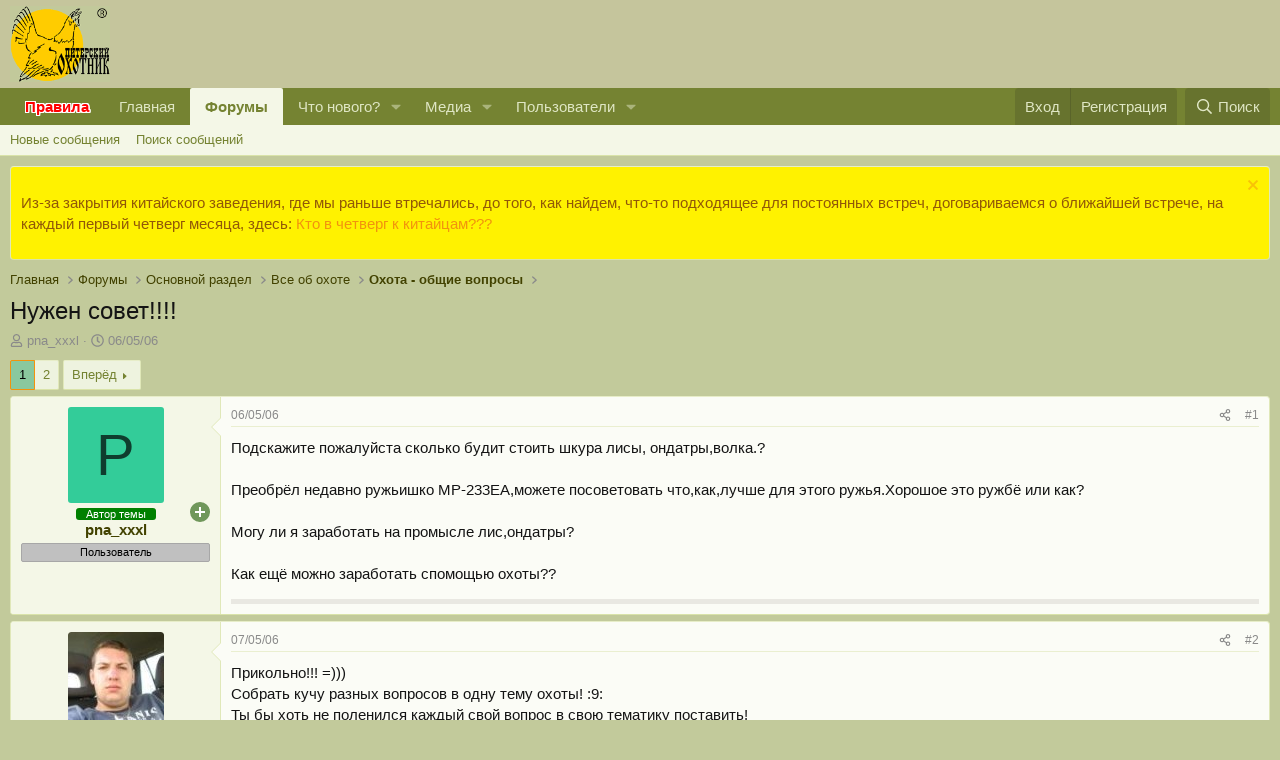

--- FILE ---
content_type: text/html; charset=utf-8
request_url: https://piterhunt.ru/f/threads/6810/
body_size: 38882
content:
<!DOCTYPE html>
<html id="XF" lang="ru-RU" dir="LTR"
	data-xf="2.3"
	data-app="public"
	
	
	data-template="thread_view"
	data-container-key="node-9"
	data-content-key="thread-6810"
	data-logged-in="false"
	data-cookie-prefix="xf_"
	data-csrf="1767452527,f162df62953c1614443b16dfa290dbfe"
	class="has-no-js template-thread_view"
	>
<head>
	
	
	

	<meta charset="utf-8" />
	<title>Нужен совет!!!! | Форум Питерского Охотника</title>
	<link rel="manifest" href="/f/webmanifest.php">

	<meta http-equiv="X-UA-Compatible" content="IE=Edge" />
	<meta name="viewport" content="width=device-width, initial-scale=1, viewport-fit=cover">

	
		<meta name="theme-color" content="#c5c59c" />
	

	<meta name="apple-mobile-web-app-title" content="Питерхант">
	
		<link rel="apple-touch-icon" href="/f/data/assets/logo/maskable_icon_x192.png">
		

	
		
		<meta name="description" content="Подскажите пожалуйста сколько будит стоить шкура лисы, ондатры,волка.?

Преобрёл недавно ружьишко МР-233ЕА,можете посоветовать что,как,лучше для этого..." />
		<meta property="og:description" content="Подскажите пожалуйста сколько будит стоить шкура лисы, ондатры,волка.?

Преобрёл недавно ружьишко МР-233ЕА,можете посоветовать что,как,лучше для этого ружья.Хорошое это ружбё или как?

Могу ли я заработать на промысле лис,ондатры?

Как ещё можно заработать спомощью охоты??" />
		<meta property="twitter:description" content="Подскажите пожалуйста сколько будит стоить шкура лисы, ондатры,волка.?

Преобрёл недавно ружьишко МР-233ЕА,можете посоветовать что,как,лучше для этого ружья.Хорошое это ружбё или как?

Могу ли я..." />
	
	
		<meta property="og:url" content="https://piterhunt.ru/f/threads/6810/" />
	
		<link rel="canonical" href="https://piterhunt.ru/f/threads/6810/" />
	
		<link rel="next" href="/f/threads/6810/page-2" />
	

	
		
	
	
	<meta property="og:site_name" content="Форум Питерского Охотника" />


	
	
		
	
	
	<meta property="og:type" content="website" />


	
	
		
	
	
	
		<meta property="og:title" content="Нужен совет!!!!" />
		<meta property="twitter:title" content="Нужен совет!!!!" />
	


	
	
	
	

	
	
	
	

	<link rel="stylesheet" href="/f/css.php?css=public%3Anormalize.css%2Cpublic%3Afa.css%2Cpublic%3Acore.less%2Cpublic%3Aapp.less&amp;s=2&amp;l=2&amp;d=1758452962&amp;k=3ca77e8ce5fbe41dd21d1b5cc8800ead5eaaa660" />

	<link rel="stylesheet" href="/f/css.php?css=public%3Amessage.less%2Cpublic%3Ampk_utils.less%2Cpublic%3Anotices.less%2Cpublic%3Ashare_controls.less%2Cpublic%3Astructured_list.less%2Cpublic%3Aextra.less&amp;s=2&amp;l=2&amp;d=1758452962&amp;k=ed6e52a906072f3cf6752bf9c3b73632d94542ad" />


	
		<script src="/f/js/xf/preamble.min.js?_v=703ce1d6"></script>
	

	
	<script src="/f/js/vendor/vendor-compiled.js?_v=703ce1d6" defer></script>
	<script src="/f/js/xf/core-compiled.js?_v=703ce1d6" defer></script>
<script src="/f/js/vendor/jquery/jquery-3.5.1.js" defer></script>

	<script>
		window.addEventListener('DOMContentLoaded', function() {
			XF.extendObject(true, XF.config, {
				// 
				userId: 0,
				enablePush: true,
				pushAppServerKey: 'BGE9xL3S5775CmCp22Bx0IHl-MfeGiILMi9d9IiL6hubwOH4DQyzaguc_5RUtjnb8U-vxpbAMee4LHl1nmjbmyM',
				url: {
					fullBase: 'https://piterhunt.ru/f/',
					basePath: '/f/',
					css: '/f/css.php?css=__SENTINEL__&s=2&l=2&d=1758452962',
					js: '/f/js/__SENTINEL__?_v=703ce1d6',
					icon: '/f/data/local/icons/__VARIANT__.svg?v=1743173246#__NAME__',
					iconInline: '/f/styles/fa/__VARIANT__/__NAME__.svg?v=5.15.3',
					keepAlive: '/f/login/keep-alive'
				},
				cookie: {
					path: '/',
					domain: '',
					prefix: 'xf_',
					secure: true,
					consentMode: 'disabled',
					consented: ["optional","_third_party"]
				},
				cacheKey: 'f3ed7234243583f554e27d349fe769c5',
				csrf: '1767452527,f162df62953c1614443b16dfa290dbfe',
				js: {"\/f\/js\/MPK\/Utils\/utils.min.js?_v=703ce1d6":true},
				fullJs: false,
				css: {"public:message.less":true,"public:mpk_utils.less":true,"public:notices.less":true,"public:share_controls.less":true,"public:structured_list.less":true,"public:extra.less":true},
				time: {
					now: 1767452527,
					today: 1767387600,
					todayDow: 6,
					tomorrow: 1767474000,
					yesterday: 1767301200,
					week: 1766869200,
					month: 1767214800,
					year: 1767214800
				},
				style: {
					light: '',
					dark: '',
					defaultColorScheme: 'light'
				},
				borderSizeFeature: '3px',
				fontAwesomeWeight: 'r',
				enableRtnProtect: true,
				
				enableFormSubmitSticky: true,
				imageOptimization: '0',
				imageOptimizationQuality: 0.85,
				uploadMaxFilesize: 52428800,
				uploadMaxWidth: 1200,
				uploadMaxHeight: 0,
				allowedVideoExtensions: ["m4v","mov","mp4","mp4v","mpeg","mpg","ogv","webm"],
				allowedAudioExtensions: ["mp3","opus","ogg","wav"],
				shortcodeToEmoji: true,
				visitorCounts: {
					conversations_unread: '0',
					alerts_unviewed: '0',
					total_unread: '0',
					title_count: true,
					icon_indicator: true
				},
				jsMt: {"xf\/action.js":"d20e5503","xf\/embed.js":"d20e5503","xf\/form.js":"d20e5503","xf\/structure.js":"d20e5503","xf\/tooltip.js":"d20e5503"},
				jsState: {},
				publicMetadataLogoUrl: '',
				publicPushBadgeUrl: 'https://piterhunt.ru/f/styles/default/xenforo/bell.png'
			});

			XF.extendObject(XF.phrases, {
				// 
				date_x_at_time_y:     "{date} в {time}",
				day_x_at_time_y:      "{day} в {time}",
				yesterday_at_x:       "Вчера в {time}",
				x_minutes_ago:        "{minutes} мин. назад",
				one_minute_ago:       "1 минуту назад",
				a_moment_ago:         "Только что",
				today_at_x:           "Сегодня в {time}",
				in_a_moment:          "В настоящее время",
				in_a_minute:          "Менее минуты назад",
				in_x_minutes:         "Через {minutes} мин.",
				later_today_at_x:     "Сегодня в {time}",
				tomorrow_at_x:        "Завтра в {time}",
				short_date_x_minutes: "{minutes}m",
				short_date_x_hours:   "{hours}h",
				short_date_x_days:    "{days}d",

				day0: "Воскресенье",
				day1: "Понедельник",
				day2: "Вторник",
				day3: "Среда",
				day4: "Четверг",
				day5: "Пятница",
				day6: "Суббота",

				dayShort0: "Вос",
				dayShort1: "Пон",
				dayShort2: "Вто",
				dayShort3: "Сре",
				dayShort4: "Чет",
				dayShort5: "Пят",
				dayShort6: "Суб",

				month0: "Январь",
				month1: "Февраль",
				month2: "Март",
				month3: "Апрель",
				month4: "Май",
				month5: "Июнь",
				month6: "Июль",
				month7: "Август",
				month8: "Сентябрь",
				month9: "Октябрь",
				month10: "Ноябрь",
				month11: "Декабрь",

				active_user_changed_reload_page: "Ваша сессия истекла. Перезагрузите страницу.",
				server_did_not_respond_in_time_try_again: "Сервер не ответил вовремя. Пожалуйста, попробуйте снова.",
				oops_we_ran_into_some_problems: "Упс! Мы столкнулись с некоторыми проблемами.",
				oops_we_ran_into_some_problems_more_details_console: "Упс! Мы столкнулись с некоторыми проблемами. Пожалуйста, попробуйте позже. Более детальную информацию об ошибке Вы можете посмотреть в консоли браузера.",
				file_too_large_to_upload: "Файл слишком большой для загрузки.",
				uploaded_file_is_too_large_for_server_to_process: "Загруженный файл слишком большой для обработки сервером.",
				files_being_uploaded_are_you_sure: "Файлы все ещё загружаются. Вы действительно хотите отправить эту форму?",
				attach: "Прикрепить файлы",
				rich_text_box: "Текстовое поле с поддержкой форматирования",
				close: "Закрыть",
				link_copied_to_clipboard: "Ссылка скопирована в буфер обмена.",
				text_copied_to_clipboard: "Скопировано",
				loading: "Загрузка…",
				you_have_exceeded_maximum_number_of_selectable_items: "Вы превысили максимальное количество выбираемых элементов.",

				processing: "Обработка",
				'processing...': "Обработка…",

				showing_x_of_y_items: "Показано {count} из {total} элементов",
				showing_all_items: "Показаны все элементы",
				no_items_to_display: "Нет элементов для отображения",

				number_button_up: "Увеличить",
				number_button_down: "Уменьшить",

				push_enable_notification_title: "Push-уведомления для сайта Форум Питерского Охотника успешно активированы",
				push_enable_notification_body: "Спасибо за активацию push-уведомлений!",

				pull_down_to_refresh: "Потяните вниз для обновления",
				release_to_refresh: "Отпустите для обновления",
				refreshing: "Обновить…"
			});
		});
	</script>

	<script src="/f/js/MPK/Utils/utils.min.js?_v=703ce1d6" defer></script>



	

	
 

</head>
<body data-template="thread_view">

<div class="p-pageWrapper" id="top">

	

	<header class="p-header" id="header">
		<div class="p-header-inner">
			<div class="p-header-content">
				<div class="p-header-logo p-header-logo--image">
					<a href="https://piterhunt.ru">
						

	

	
		
		

		
	

	

	<picture data-variations="{&quot;default&quot;:{&quot;1&quot;:&quot;\/f\/..\/files\/logo.gif&quot;,&quot;2&quot;:null}}">
		
		
		

		

		<img src="/f/../files/logo.gif"  width="100" height="36" alt="Форум Питерского Охотника" />
	</picture>


					</a>
				</div>

				
			</div>
		</div>
	</header>

	
	

	
		<div class="p-navSticky p-navSticky--primary" data-xf-init="sticky-header">
			
		<nav class="p-nav">
			<div class="p-nav-inner">
				<button type="button" class="button button--plain p-nav-menuTrigger" data-xf-click="off-canvas" data-menu=".js-headerOffCanvasMenu" tabindex="0" aria-label="Меню"><span class="button-text">
					<i aria-hidden="true"></i>
				</span></button>

				<div class="p-nav-smallLogo">
					<a href="https://piterhunt.ru">
						

	

	
		
		

		
	

	

	<picture data-variations="{&quot;default&quot;:{&quot;1&quot;:&quot;\/f\/..\/files\/logo.gif&quot;,&quot;2&quot;:null}}">
		
		
		

		

		<img src="/f/../files/logo.gif"  width="100" height="36" alt="Форум Питерского Охотника" />
	</picture>


					</a>
				</div>

				<div class="p-nav-scroller hScroller" data-xf-init="h-scroller" data-auto-scroll=".p-navEl.is-selected">
					<div class="hScroller-scroll">
						<ul class="p-nav-list js-offCanvasNavSource">
<li>
	<div class="p-navEl ">
		<a href="/f/help/terms/" target="_blank" class="p-navEl-link " data-xf-key="0" data-nav-id="rules" style="color:#FF0000;font-weight:700;text-shadow:-0 -1px 0 #FFFFFF,0 -1px 0 #FFFFFF,-0 1px 0 #FFFFFF,0 1px 0 #FFFFFF,-1px -0 0 #FFFFFF,1px -0 0 #FFFFFF,-1px 0 0 #FFFFFF,1px 0 0 #FFFFFF,-1px -1px 0 #FFFFFF,1px -1px 0 #FFFFFF,-1px 1px 0 #FFFFFF,1px 1px 0 #FFFFFF,-1px -1px 0 #FFFFFF,1px -1px 0 #FFFFFF,-1px 1px 0 #FFFFFF,1px 1px 0 #FFFFFF;">Правила</a>
	</div>
</li>
							
								<li>
									
	<div class="p-navEl " >
	

		
	
	<a href="https://piterhunt.ru"
	class="p-navEl-link "
	
	data-xf-key="1"
	data-nav-id="home">Главная</a>


		

		
	
	</div>

								</li>
							
								<li>
									
	<div class="p-navEl is-selected" data-has-children="true">
	

		
	
	<a href="/f/"
	class="p-navEl-link p-navEl-link--splitMenu "
	
	
	data-nav-id="forums">Форумы</a>


		<a data-xf-key="2"
			data-xf-click="menu"
			data-menu-pos-ref="< .p-navEl"
			class="p-navEl-splitTrigger"
			role="button"
			tabindex="0"
			aria-label="Toggle expanded"
			aria-expanded="false"
			aria-haspopup="true"></a>

		
	
		<div class="menu menu--structural" data-menu="menu" aria-hidden="true">
			<div class="menu-content">
				
					
	
	
	<a href="/f/whats-new/posts/"
	class="menu-linkRow u-indentDepth0 js-offCanvasCopy "
	
	
	data-nav-id="newPosts">Новые сообщения</a>

	

				
					
	
	
	<a href="/f/search/?type=post"
	class="menu-linkRow u-indentDepth0 js-offCanvasCopy "
	
	
	data-nav-id="searchForums">Поиск сообщений</a>

	

				
			</div>
		</div>
	
	</div>

								</li>
							
								<li>
									
	<div class="p-navEl " data-has-children="true">
	

		
	
	<a href="/f/whats-new/"
	class="p-navEl-link p-navEl-link--splitMenu "
	
	
	data-nav-id="whatsNew">Что нового?</a>


		<a data-xf-key="3"
			data-xf-click="menu"
			data-menu-pos-ref="< .p-navEl"
			class="p-navEl-splitTrigger"
			role="button"
			tabindex="0"
			aria-label="Toggle expanded"
			aria-expanded="false"
			aria-haspopup="true"></a>

		
	
		<div class="menu menu--structural" data-menu="menu" aria-hidden="true">
			<div class="menu-content">
				
					
	
	
	<a href="/f/featured/"
	class="menu-linkRow u-indentDepth0 js-offCanvasCopy "
	
	
	data-nav-id="featured">Рекомендуемый контент</a>

	

				
					
	
	
	<a href="/f/whats-new/posts/"
	class="menu-linkRow u-indentDepth0 js-offCanvasCopy "
	 rel="nofollow"
	
	data-nav-id="whatsNewPosts">Новые сообщения</a>

	

				
					
	
	
	<a href="/f/whats-new/media/"
	class="menu-linkRow u-indentDepth0 js-offCanvasCopy "
	 rel="nofollow"
	
	data-nav-id="xfmgWhatsNewNewMedia">New media</a>

	

				
					
	
	
	<a href="/f/whats-new/media-comments/"
	class="menu-linkRow u-indentDepth0 js-offCanvasCopy "
	 rel="nofollow"
	
	data-nav-id="xfmgWhatsNewMediaComments">New media comments</a>

	

				
					
	
	
	<a href="/f/whats-new/latest-activity"
	class="menu-linkRow u-indentDepth0 js-offCanvasCopy "
	 rel="nofollow"
	
	data-nav-id="latestActivity">Последняя активность</a>

	

				
			</div>
		</div>
	
	</div>

								</li>
							
								<li>
									
	<div class="p-navEl " data-has-children="true">
	

		
	
	<a href="/f/media/"
	class="p-navEl-link p-navEl-link--splitMenu "
	
	
	data-nav-id="xfmg">Медиа</a>


		<a data-xf-key="4"
			data-xf-click="menu"
			data-menu-pos-ref="< .p-navEl"
			class="p-navEl-splitTrigger"
			role="button"
			tabindex="0"
			aria-label="Toggle expanded"
			aria-expanded="false"
			aria-haspopup="true"></a>

		
	
		<div class="menu menu--structural" data-menu="menu" aria-hidden="true">
			<div class="menu-content">
				
					
	
	
	<a href="/f/whats-new/media/"
	class="menu-linkRow u-indentDepth0 js-offCanvasCopy "
	 rel="nofollow"
	
	data-nav-id="xfmgNewMedia">Новые медиа</a>

	

				
					
	
	
	<a href="/f/whats-new/media-comments/"
	class="menu-linkRow u-indentDepth0 js-offCanvasCopy "
	 rel="nofollow"
	
	data-nav-id="xfmgNewComments">Новые комментарии</a>

	

				
					
	
	
	<a href="/f/search/?type=xfmg_media"
	class="menu-linkRow u-indentDepth0 js-offCanvasCopy "
	
	
	data-nav-id="xfmgSearchMedia">Поиск медиа</a>

	

				
			</div>
		</div>
	
	</div>

								</li>
							
								<li>
									
	<div class="p-navEl " data-has-children="true">
	

		
	
	<a href="/f/members/"
	class="p-navEl-link p-navEl-link--splitMenu "
	
	
	data-nav-id="members">Пользователи</a>


		<a data-xf-key="5"
			data-xf-click="menu"
			data-menu-pos-ref="< .p-navEl"
			class="p-navEl-splitTrigger"
			role="button"
			tabindex="0"
			aria-label="Toggle expanded"
			aria-expanded="false"
			aria-haspopup="true"></a>

		
	
		<div class="menu menu--structural" data-menu="menu" aria-hidden="true">
			<div class="menu-content">
				
					
	
	
	<a href="/f/members/list/"
	class="menu-linkRow u-indentDepth0 js-offCanvasCopy "
	
	
	data-nav-id="registeredMembers">Зарегистрированные пользователи</a>

	

				
					
	
	
	<a href="/f/online/"
	class="menu-linkRow u-indentDepth0 js-offCanvasCopy "
	
	
	data-nav-id="currentVisitors">Текущие посетители</a>

	

				
			</div>
		</div>
	
	</div>

								</li>
							
						</ul>
					</div>
				</div>

				<div class="p-nav-opposite">
					<div class="p-navgroup p-account p-navgroup--guest">
						
							<a href="/f/login/" class="p-navgroup-link p-navgroup-link--textual p-navgroup-link--logIn"
								data-xf-click="overlay" data-follow-redirects="on">
								<span class="p-navgroup-linkText">Вход</span>
							</a>
							
								<a href="/f/register/" class="p-navgroup-link p-navgroup-link--textual p-navgroup-link--register"
									data-xf-click="overlay" data-follow-redirects="on">
									<span class="p-navgroup-linkText">Регистрация</span>
								</a>
							
						
					</div>

					<div class="p-navgroup p-discovery">
						<a href="/f/whats-new/"
							class="p-navgroup-link p-navgroup-link--iconic p-navgroup-link--whatsnew"
							aria-label="Что нового?"
							title="Что нового?">
							<i aria-hidden="true"></i>
							<span class="p-navgroup-linkText">Что нового?</span>
						</a>

						
							<a href="/f/search/"
								class="p-navgroup-link p-navgroup-link--iconic p-navgroup-link--search"
								data-xf-click="menu"
								data-xf-key="/"
								aria-label="Поиск"
								aria-expanded="false"
								aria-haspopup="true"
								title="Поиск">
								<i aria-hidden="true"></i>
								<span class="p-navgroup-linkText">Поиск</span>
							</a>
							<div class="menu menu--structural menu--wide" data-menu="menu" aria-hidden="true">
								<form action="/f/search/search" method="post"
									class="menu-content"
									data-xf-init="quick-search">

									<h3 class="menu-header">Поиск</h3>
									
									<div class="menu-row">
										
											<div class="inputGroup inputGroup--joined">
												<input type="text" class="input" name="keywords" data-acurl="/f/search/auto-complete" placeholder="Поиск…" aria-label="Поиск" data-menu-autofocus="true" />
												
			<select name="constraints" class="js-quickSearch-constraint input" aria-label="Search within">
				<option value="">Везде</option>
<option value="{&quot;search_type&quot;:&quot;post&quot;}">Темы</option>
<option value="{&quot;search_type&quot;:&quot;post&quot;,&quot;c&quot;:{&quot;nodes&quot;:[9],&quot;child_nodes&quot;:1}}">Этот форум</option>
<option value="{&quot;search_type&quot;:&quot;post&quot;,&quot;c&quot;:{&quot;thread&quot;:6810}}">Эта тема</option>

			</select>
		
											</div>
										
									</div>

									
									<div class="menu-row">
										<label class="iconic"><input type="checkbox"  name="c[title_only]" value="1" /><i aria-hidden="true"></i><span class="iconic-label">Искать только в заголовках</span></label>

									</div>
									
									<div class="menu-row">
										<div class="inputGroup">
											<span class="inputGroup-text" id="ctrl_search_menu_by_member">От:</span>
											<input type="text" class="input" name="c[users]" data-xf-init="auto-complete" placeholder="Пользователь" aria-labelledby="ctrl_search_menu_by_member" />
										</div>
									</div>
									<div class="menu-footer">
									<span class="menu-footer-controls">
										<button type="submit" class="button button--icon button--icon--search button--primary"><i class="fa--xf far fa-search "><svg xmlns="http://www.w3.org/2000/svg" role="img" aria-hidden="true" ><use href="/f/data/local/icons/regular.svg?v=1743173246#search"></use></svg></i><span class="button-text">Поиск</span></button>
										<button type="submit" class="button " name="from_search_menu"><span class="button-text">Расширенный поиск…</span></button>
									</span>
									</div>

									<input type="hidden" name="_xfToken" value="1767452527,f162df62953c1614443b16dfa290dbfe" />
								</form>
							</div>
						
					</div>
				</div>
			</div>
		</nav>
	
		</div>
		
		
			<div class="p-sectionLinks">
				<div class="p-sectionLinks-inner hScroller" data-xf-init="h-scroller">
					<div class="hScroller-scroll">
						<ul class="p-sectionLinks-list">
							
								<li>
									
	<div class="p-navEl " >
	

		
	
	<a href="/f/whats-new/posts/"
	class="p-navEl-link "
	
	data-xf-key="alt+1"
	data-nav-id="newPosts">Новые сообщения</a>


		

		
	
	</div>

								</li>
							
								<li>
									
	<div class="p-navEl " >
	

		
	
	<a href="/f/search/?type=post"
	class="p-navEl-link "
	
	data-xf-key="alt+2"
	data-nav-id="searchForums">Поиск сообщений</a>


		

		
	
	</div>

								</li>
							
						</ul>
					</div>
				</div>
			</div>
			
	
		

	<div class="offCanvasMenu offCanvasMenu--nav js-headerOffCanvasMenu" data-menu="menu" aria-hidden="true" data-ocm-builder="navigation">
		<div class="offCanvasMenu-backdrop" data-menu-close="true"></div>
		<div class="offCanvasMenu-content">
			<div class="offCanvasMenu-header">
				Меню
				<a class="offCanvasMenu-closer" data-menu-close="true" role="button" tabindex="0" aria-label="Закрыть"></a>
			</div>
			
				<div class="p-offCanvasRegisterLink">
					<div class="offCanvasMenu-linkHolder">
						<a href="/f/login/" class="offCanvasMenu-link" data-xf-click="overlay" data-menu-close="true">
							Вход
						</a>
					</div>
					<hr class="offCanvasMenu-separator" />
					
						<div class="offCanvasMenu-linkHolder">
							<a href="/f/register/" class="offCanvasMenu-link" data-xf-click="overlay" data-menu-close="true">
								Регистрация
							</a>
						</div>
						<hr class="offCanvasMenu-separator" />
					
				</div>
			
			<div class="js-offCanvasNavTarget"></div>
			<div class="offCanvasMenu-installBanner js-installPromptContainer" style="display: none;" data-xf-init="install-prompt">
				<div class="offCanvasMenu-installBanner-header">Приложение</div>
				<button type="button" class="button js-installPromptButton"><span class="button-text">Установить</span></button>
				<template class="js-installTemplateIOS">
					<div class="js-installTemplateContent">
						<div class="overlay-title">Как установить приложение на iOS</div>
						<div class="block-body">
							<div class="block-row">
								<p>
									Смотрите видео ниже, чтобы узнать, как установить наш сайт в качестве веб-приложения на домашнем экране.
								</p>
								<p style="text-align: center">
									<video src="/f/styles/default/xenforo/add_to_home.mp4"
										width="280" height="480" autoplay loop muted playsinline></video>
								</p>
								<p>
									<small><strong>Примечание:</strong> Эта возможность может быть недоступна в некоторых браузерах.</small>
								</p>
							</div>
						</div>
					</div>
				</template>
			</div>
		</div>
	</div>

	<div class="p-body">
		<div class="p-body-inner">
			<!--XF:EXTRA_OUTPUT-->

			
				
	
		
		

		<ul class="notices notices--block  js-notices"
			data-xf-init="notices"
			data-type="block"
			data-scroll-interval="6">

			
				
	<li class="notice js-notice notice--accent"
		data-notice-id="8"
		data-delay-duration="0"
		data-display-duration="0"
		data-auto-dismiss=""
		data-visibility="">

		
		<div class="notice-content">
			
				<a href="/f/account/dismiss-notice?notice_id=8" class="notice-dismiss js-noticeDismiss" data-xf-init="tooltip" title="Скрыть объявление"></a>
			
			<p>Из-за закрытия китайского заведения, где мы раньше втречались, до того, как найдем, что-то подходящее для постоянных встреч, договариваемся о ближайшей встрече, на каждый первый четверг месяца, здесь: <a href="https://piterhunt.ru/scripts/forum/showthread.php?t=123809" target="_blank">Кто в четверг к китайцам???</a></p>
		</div>
	</li>

			
		</ul>
	

			

			

			
			
	
		<ul class="p-breadcrumbs "
			itemscope itemtype="https://schema.org/BreadcrumbList">
			
				

				
				

				
					
					
	<li itemprop="itemListElement" itemscope itemtype="https://schema.org/ListItem">
		<a href="https://piterhunt.ru" itemprop="item">
			<span itemprop="name">Главная</span>
		</a>
		<meta itemprop="position" content="1" />
	</li>

				

				
					
					
	<li itemprop="itemListElement" itemscope itemtype="https://schema.org/ListItem">
		<a href="/f/" itemprop="item">
			<span itemprop="name">Форумы</span>
		</a>
		<meta itemprop="position" content="2" />
	</li>

				
				
					
					
	<li itemprop="itemListElement" itemscope itemtype="https://schema.org/ListItem">
		<a href="/f/categories/234/" itemprop="item">
			<span itemprop="name">Основной раздел</span>
		</a>
		<meta itemprop="position" content="3" />
	</li>

				
					
					
	<li itemprop="itemListElement" itemscope itemtype="https://schema.org/ListItem">
		<a href="/f/categories/497/" itemprop="item">
			<span itemprop="name">Все об  охоте</span>
		</a>
		<meta itemprop="position" content="4" />
	</li>

				
					
					
	<li itemprop="itemListElement" itemscope itemtype="https://schema.org/ListItem">
		<a href="/f/forums/9/" itemprop="item">
			<span itemprop="name">Охота - общие вопросы</span>
		</a>
		<meta itemprop="position" content="5" />
	</li>

				
			
		</ul>
	

			

			
	<noscript class="js-jsWarning"><div class="blockMessage blockMessage--important blockMessage--iconic u-noJsOnly">JavaScript отключён. Чтобы полноценно использовать наш сайт, включите JavaScript в своём браузере.</div></noscript>

			
	<div class="blockMessage blockMessage--important blockMessage--iconic js-browserWarning" style="display: none">Вы используете устаревший браузер. Этот и другие сайты могут отображаться в нём некорректно.<br />Вам необходимо обновить браузер или попробовать использовать <a href="https://www.google.com/chrome/" target="_blank" rel="noopener">другой</a>.</div>


			
				<div class="p-body-header">
					
						
							<div class="p-title ">
								
									
										<h1 class="p-title-value">Нужен совет!!!!</h1>
									
									
								
							</div>
						

						
							<div class="p-description">
	<ul class="listInline listInline--bullet">
		<li>
			<i class="fa--xf far fa-user "><svg xmlns="http://www.w3.org/2000/svg" role="img" ><title>Автор темы</title><use href="/f/data/local/icons/regular.svg?v=1743173246#user"></use></svg></i>
			<span class="u-srOnly">Автор темы</span>

			<a href="/f/members/3283/" class="username  u-concealed" dir="auto" data-user-id="3283" data-xf-init="member-tooltip">pna_xxxl</a>
		</li>
		<li>
			<i class="fa--xf far fa-clock "><svg xmlns="http://www.w3.org/2000/svg" role="img" ><title>Дата начала</title><use href="/f/data/local/icons/regular.svg?v=1743173246#clock"></use></svg></i>
			<span class="u-srOnly">Дата начала</span>

			<a href="/f/threads/6810/" class="u-concealed"><time  class="u-dt" dir="auto" datetime="2006-05-06T22:50:17+0400" data-timestamp="1146941417" data-date="06/05/06" data-time="22:50" data-short="Май &#039;06" title="06/05/06 в 22:50">06/05/06</time></a>
		</li>
		
		
	</ul>
</div>
						
					
				</div>
			

			<div class="p-body-main  ">
				
				<div class="p-body-contentCol"></div>
				

				

				<div class="p-body-content">
					
					<div class="p-body-pageContent">










	
	
	
		
	
	
	


	
	
	
		
	
	
	


	
	
		
	
	
	


	
	



	












	

	
		
	























<div class="block block--messages" data-xf-init="" data-type="post" data-href="/f/inline-mod/" data-search-target="*">

	<span class="u-anchorTarget" id="posts"></span>

	
		
	

	

	<div class="block-outer"><div class="block-outer-main"><nav class="pageNavWrapper pageNavWrapper--mixed ">



<div class="pageNav  ">
	

	<ul class="pageNav-main">
		

	
		<li class="pageNav-page pageNav-page--current "><a href="/f/threads/6810/">1</a></li>
	


		

		

		

		

	
		<li class="pageNav-page "><a href="/f/threads/6810/page-2">2</a></li>
	

	</ul>

	
		<a href="/f/threads/6810/page-2" class="pageNav-jump pageNav-jump--next">Вперёд</a>
	
</div>

<div class="pageNavSimple">
	

	<a class="pageNavSimple-el pageNavSimple-el--current"
		data-xf-init="tooltip" title="Перейти к странице"
		data-xf-click="menu" role="button" tabindex="0" aria-expanded="false" aria-haspopup="true">
		1 из 2
	</a>
	

	<div class="menu menu--pageJump" data-menu="menu" aria-hidden="true">
		<div class="menu-content">
			<h4 class="menu-header">Перейти к странице</h4>
			<div class="menu-row" data-xf-init="page-jump" data-page-url="/f/threads/6810/page-%page%">
				<div class="inputGroup inputGroup--numbers">
					<div class="inputGroup inputGroup--numbers inputNumber" data-xf-init="number-box"><input type="number" pattern="\d*" class="input input--number js-numberBoxTextInput input input--numberNarrow js-pageJumpPage" value="1"  min="1" max="2" step="1" required="required" data-menu-autofocus="true" /></div>
					<span class="inputGroup-text"><button type="button" class="button js-pageJumpGo"><span class="button-text">Выполнить</span></button></span>
				</div>
			</div>
		</div>
	</div>


	
		<a href="/f/threads/6810/page-2" class="pageNavSimple-el pageNavSimple-el--next">
			Вперёд <i aria-hidden="true"></i>
		</a>
		<a href="/f/threads/6810/page-2"
			class="pageNavSimple-el pageNavSimple-el--last"
			data-xf-init="tooltip" title="Last">
			<i aria-hidden="true"></i> <span class="u-srOnly">Last</span>
		</a>
	
</div>

</nav>



</div></div>

	

	
		
	<div class="block-outer js-threadStatusField"></div>

	

	<div class="block-container lbContainer"
		data-xf-init="lightbox select-to-quote"
		data-message-selector=".js-post"
		data-lb-id="thread-6810"
		data-lb-universal="0">

		<div class="block-body js-replyNewMessageContainer">



			
				


					

					
						

	
	

				



	

	
	<article class="message message--post js-post js-inlineModContainer  "
		data-author="pna_xxxl"
		data-content="post-75365"
		id="js-post-75365"
		>

		

		<span class="u-anchorTarget" id="post-75365"></span>

		
			<div class="message-inner">
				
					<div class="message-cell message-cell--user">
						

	<section class="message-user"
		>

		

		<div class="message-avatar ">
			<div class="message-avatar-wrapper">
				<a href="/f/members/3283/" class="avatar avatar--m avatar--default avatar--default--dynamic" data-user-id="3283" data-xf-init="member-tooltip" style="background-color: #33cc99; color: #0f3d2e">
			<span class="avatar-u3283-m" role="img" aria-label="pna_xxxl">P</span> 
		</a>
				
			</div>
									
					<div class="mpk-utils-topic-starter-banner-container">				
						<span class="mpk-utils-topic-starter-banner">Автор темы</span>
					</div>
				 

		</div>
		<div class="message-userDetails">
			<h4 class="message-name"><a href="/f/members/3283/" class="username " dir="auto" data-user-id="3283" data-xf-init="member-tooltip">pna_xxxl</a></h4>
			
			<div class="userBanner userBanner userBanner--silver message-userBanner"><span class="userBanner-before"></span><strong>Пользователь</strong><span class="userBanner-after"></span></div>
		</div>
		
			
			

	<div class="extra-icon-contaner">
		<div class="pm-icon" style="--width: 20px; --line-width: 2px; --top-pix: -60px; --color: #70975B;"></div>
	</div>	

			
				<div class="message-userExtras">
				
					
						<dl class="pairs pairs--justified">
							<dt>С нами с</dt>
							<dd>06/05/06</dd>
						</dl>
					
					
						<dl class="pairs pairs--justified">
							<dt>Постов</dt>
							<dd>6</dd>
						</dl>
					
					
					
						<dl class="pairs pairs--justified">
							<dt>Оценка</dt>
							<dd>0</dd>
						</dl>
					
					
					
					
						<dl class="pairs pairs--justified">
							<dt><strong>Живу в:</strong></dt>
							<dd>
								
									<a href="/f/misc/location-info?location=%D0%9D%D0%B5%D0%B2%D0%B8%D0%BD%D0%BD%D0%BE%D0%BC%D1%8B%D1%81%D1%81%D0%BA" rel="nofollow noreferrer" target="_blank" class="u-concealed">Невинномысск</a>
								
							</dd>
						</dl>
					
					
					

						

	
		
			

			
				<dl class="pairs pairs--justified" data-field="imja">
	
		
		<dl class="pairs pairs--justified" data-field="imja">
					<dt><strong>Для знакомых</strong></dt>
					<dd>Николай</dd>
				</dl>
	
</dl>

			
		
	
		
	
		
			

			
				<dl class="pairs pairs--justified" data-field="oruzhie">
	
		
		<dl class="pairs pairs--justified" data-field="oruzhie">
					<dt><strong>Оружие</strong></dt>
					<dd>MP-233EA</dd>
				</dl>
	
</dl>

			
		
	
		
			

			
				<dl class="pairs pairs--justified" data-field="sobaka_ki">
	
		<dt><strong>Собака(ки)</strong></dt>
		<dd>Нет</dd>
	
</dl>

			
		
	

						
					
				
				</div>
			
		
		<span class="message-userArrow"></span>
	</section>

					</div>
				

				
					<div class="message-cell message-cell--main">
					
						<div class="message-main js-quickEditTarget">

							
								

	

	<header class="message-attribution message-attribution--split">
		<ul class="message-attribution-main listInline ">
			
			
			<li class="u-concealed">
				<a href="/f/threads/6810/post-75365" rel="nofollow" >
					<time  class="u-dt" dir="auto" datetime="2006-05-06T22:50:17+0400" data-timestamp="1146941417" data-date="06/05/06" data-time="22:50" data-short="Май &#039;06" title="06/05/06 в 22:50">06/05/06</time>
				</a>
			</li>
			
		</ul>

		<ul class="message-attribution-opposite message-attribution-opposite--list ">
			
			<li>
				<a href="/f/threads/6810/post-75365"
					class="message-attribution-gadget"
					data-xf-init="share-tooltip"
					data-href="/f/posts/75365/share"
					aria-label="Поделиться"
					rel="nofollow">
					<i class="fa--xf far fa-share-alt "><svg xmlns="http://www.w3.org/2000/svg" role="img" aria-hidden="true" ><use href="/f/data/local/icons/regular.svg?v=1743173246#share-alt"></use></svg></i>
				</a>
			</li>
			
				<li class="u-hidden js-embedCopy">
					
	<a href="javascript:"
		data-xf-init="copy-to-clipboard"
		data-copy-text="&lt;div class=&quot;js-xf-embed&quot; data-url=&quot;https://piterhunt.ru/f&quot; data-content=&quot;post-75365&quot;&gt;&lt;/div&gt;&lt;script defer src=&quot;https://piterhunt.ru/f/js/xf/external_embed.js?_v=703ce1d6&quot;&gt;&lt;/script&gt;"
		data-success="Embed code HTML copied to clipboard."
		class="">
		<i class="fa--xf far fa-code "><svg xmlns="http://www.w3.org/2000/svg" role="img" aria-hidden="true" ><use href="/f/data/local/icons/regular.svg?v=1743173246#code"></use></svg></i>
	</a>

				</li>
			
			
			
				<li>
					<a href="/f/threads/6810/post-75365" rel="nofollow">
						#1
					</a>
				</li>
			
		</ul>
	</header>

							

							<div class="message-content js-messageContent">
							

								
									
	
	
	

								

								
									
	

	<div class="message-userContent lbContainer js-lbContainer "
		data-lb-id="post-75365"
		data-lb-caption-desc="pna_xxxl &middot; 06/05/06 в 22:50">

		
			

	
		
	

		

		<article class="message-body js-selectToQuote">
			
				
			

			<div >
				
					<div class="bbWrapper">Подскажите пожалуйста сколько будит стоить шкура лисы, ондатры,волка.?<br />
<br />
Преобрёл недавно ружьишко МР-233ЕА,можете посоветовать что,как,лучше для этого ружья.Хорошое это ружбё или как?<br />
<br />
Могу ли я заработать на промысле лис,ондатры?<br />
<br />
Как ещё можно заработать спомощью охоты??</div>
				
			</div>

			<div class="js-selectToQuoteEnd">&nbsp;</div>
			
				
			
		</article>

		
			

	
		
	

		

		
	</div>

								

								
									
	

	

								

								
									
	

								

							
							</div>

							
								
	

	<footer class="message-footer">
		

		

		<div class="reactionsBar js-reactionsList ">
			
		</div>

		<div class="js-historyTarget message-historyTarget toggleTarget" data-href="trigger-href"></div>
	</footer>

							
						</div>

					
					</div>
				
			</div>
		
	</article>

	
	

					

					

				

					

					
						

	
	



	

	
	<article class="message message--post js-post js-inlineModContainer  "
		data-author="mik03"
		data-content="post-75373"
		id="js-post-75373"
		itemscope itemtype="https://schema.org/Comment" itemid="https://piterhunt.ru/f/posts/75373/">

		
			<meta itemprop="parentItem" itemscope itemid="https://piterhunt.ru/f/threads/6810/" />
		

		<span class="u-anchorTarget" id="post-75373"></span>

		
			<div class="message-inner">
				
					<div class="message-cell message-cell--user">
						

	<section class="message-user"
		itemprop="author" itemscope itemtype="https://schema.org/Person" itemid="https://piterhunt.ru/f/members/1162/">

		
			<meta itemprop="url" content="https://piterhunt.ru/f/members/1162/" />
		

		<div class="message-avatar ">
			<div class="message-avatar-wrapper">
				<a href="/f/members/1162/" class="avatar avatar--m" data-user-id="1162" data-xf-init="member-tooltip">
			<img src="/f/data/avatars/m/1/1162.jpg?1672681171"  alt="mik03" class="avatar-u1162-m" width="96" height="96" loading="lazy" itemprop="image" /> 
		</a>
				
			</div>
				 

		</div>
		<div class="message-userDetails">
			<h4 class="message-name"><a href="/f/members/1162/" class="username " dir="auto" data-user-id="1162" data-xf-init="member-tooltip"><span itemprop="name">mik03</span></a></h4>
			<h5 class="userTitle message-userTitle" dir="auto" itemprop="jobTitle">Юрист</h5>
			<div class="userBanner userBanner userBanner--orange message-userBanner" itemprop="jobTitle"><span class="userBanner-before"></span><strong>Завсегдатай</strong><span class="userBanner-after"></span></div>
		</div>
		
			
			

	<div class="extra-icon-contaner">
		<div class="pm-icon" style="--width: 20px; --line-width: 2px; --top-pix: -60px; --color: #70975B;"></div>
	</div>	

			
				<div class="message-userExtras">
				
					
						<dl class="pairs pairs--justified">
							<dt>С нами с</dt>
							<dd>21/04/05</dd>
						</dl>
					
					
						<dl class="pairs pairs--justified">
							<dt>Постов</dt>
							<dd>1 250</dd>
						</dl>
					
					
					
						<dl class="pairs pairs--justified">
							<dt>Оценка</dt>
							<dd>279</dd>
						</dl>
					
					
					
					
						<dl class="pairs pairs--justified">
							<dt><strong>Живу в:</strong></dt>
							<dd>
								
									<a href="/f/misc/location-info?location=%D0%A1%D0%B0%D0%BD%D0%BA%D1%82-%D0%9F%D0%B5%D1%82%D0%B5%D1%80%D0%B1%D1%83%D1%80%D0%B3" rel="nofollow noreferrer" target="_blank" class="u-concealed">Санкт-Петербург</a>
								
							</dd>
						</dl>
					
					
					

						

	
		
			

			
				<dl class="pairs pairs--justified" data-field="imja">
	
		
		<dl class="pairs pairs--justified" data-field="imja">
					<dt><strong>Для знакомых</strong></dt>
					<dd>Михаил</dd>
				</dl>
	
</dl>

			
		
	
		
			

			
				<dl class="pairs pairs--justified" data-field="oxochus_s">
	
		<dt><strong>Охочусь с</strong></dt>
		<dd>1998</dd>
	
</dl>

			
		
	
		
			

			
				<dl class="pairs pairs--justified" data-field="oruzhie">
	
		
		<dl class="pairs pairs--justified" data-field="oruzhie">
					<dt><strong>Оружие</strong></dt>
					<dd>ИЖ-26е</dd>
				</dl>
	
</dl>

			
		
	
		
	

						
					
				
				</div>
			
		
		<span class="message-userArrow"></span>
	</section>

					</div>
				

				
					<div class="message-cell message-cell--main">
					
						<div class="message-main js-quickEditTarget">

							
								

	

	<header class="message-attribution message-attribution--split">
		<ul class="message-attribution-main listInline ">
			
			
			<li class="u-concealed">
				<a href="/f/threads/6810/post-75373" rel="nofollow" itemprop="url">
					<time  class="u-dt" dir="auto" datetime="2006-05-07T00:45:55+0400" data-timestamp="1146948355" data-date="07/05/06" data-time="00:45" data-short="Май &#039;06" title="07/05/06 в 00:45" itemprop="datePublished">07/05/06</time>
				</a>
			</li>
			
		</ul>

		<ul class="message-attribution-opposite message-attribution-opposite--list ">
			
			<li>
				<a href="/f/threads/6810/post-75373"
					class="message-attribution-gadget"
					data-xf-init="share-tooltip"
					data-href="/f/posts/75373/share"
					aria-label="Поделиться"
					rel="nofollow">
					<i class="fa--xf far fa-share-alt "><svg xmlns="http://www.w3.org/2000/svg" role="img" aria-hidden="true" ><use href="/f/data/local/icons/regular.svg?v=1743173246#share-alt"></use></svg></i>
				</a>
			</li>
			
				<li class="u-hidden js-embedCopy">
					
	<a href="javascript:"
		data-xf-init="copy-to-clipboard"
		data-copy-text="&lt;div class=&quot;js-xf-embed&quot; data-url=&quot;https://piterhunt.ru/f&quot; data-content=&quot;post-75373&quot;&gt;&lt;/div&gt;&lt;script defer src=&quot;https://piterhunt.ru/f/js/xf/external_embed.js?_v=703ce1d6&quot;&gt;&lt;/script&gt;"
		data-success="Embed code HTML copied to clipboard."
		class="">
		<i class="fa--xf far fa-code "><svg xmlns="http://www.w3.org/2000/svg" role="img" aria-hidden="true" ><use href="/f/data/local/icons/regular.svg?v=1743173246#code"></use></svg></i>
	</a>

				</li>
			
			
			
				<li>
					<a href="/f/threads/6810/post-75373" rel="nofollow">
						#2
					</a>
				</li>
			
		</ul>
	</header>

							

							<div class="message-content js-messageContent">
							

								
									
	
	
	

								

								
									
	

	<div class="message-userContent lbContainer js-lbContainer "
		data-lb-id="post-75373"
		data-lb-caption-desc="mik03 &middot; 07/05/06 в 00:45">

		

		<article class="message-body js-selectToQuote">
			
				
			

			<div itemprop="text">
				
					<div class="bbWrapper">Прикольно!!! =)))<br />
Собрать кучу разных вопросов в одну тему охоты! :9: <br />
Ты бы хоть не поленился каждый свой вопрос в свою тематику поставить!<br />
А до этого бы почитал разделы - на 50% твоих вопросов уже имеются ответы и они обсуждались не раз! Это ж форум, а не чат!<br />
P.s. А на вопрос как заработать денег на охоте??? Боюсь этого ответа ты тут не отыщешь! Но представление составить об этом сможешь!</div>
				
			</div>

			<div class="js-selectToQuoteEnd">&nbsp;</div>
			
				
			
		</article>

		

		
	</div>

								

								
									
	

	

								

								
									
	

								

							
							</div>

							
								
	

	<footer class="message-footer">
		
			<div class="message-microdata" itemprop="interactionStatistic" itemtype="https://schema.org/InteractionCounter" itemscope>
				<meta itemprop="userInteractionCount" content="0" />
				<meta itemprop="interactionType" content="https://schema.org/LikeAction" />
			</div>
		

		

		<div class="reactionsBar js-reactionsList ">
			
		</div>

		<div class="js-historyTarget message-historyTarget toggleTarget" data-href="trigger-href"></div>
	</footer>

							
						</div>

					
					</div>
				
			</div>
		
	</article>

	
	

					

					

				

					

					
						

	
	



	

	
	<article class="message message--post js-post js-inlineModContainer  "
		data-author="следопыт"
		data-content="post-75376"
		id="js-post-75376"
		itemscope itemtype="https://schema.org/Comment" itemid="https://piterhunt.ru/f/posts/75376/">

		
			<meta itemprop="parentItem" itemscope itemid="https://piterhunt.ru/f/threads/6810/" />
		

		<span class="u-anchorTarget" id="post-75376"></span>

		
			<div class="message-inner">
				
					<div class="message-cell message-cell--user">
						

	<section class="message-user"
		itemprop="author" itemscope itemtype="https://schema.org/Person" itemid="https://piterhunt.ru/f/members/2602/">

		
			<meta itemprop="url" content="https://piterhunt.ru/f/members/2602/" />
		

		<div class="message-avatar ">
			<div class="message-avatar-wrapper">
				<a href="/f/members/2602/" class="avatar avatar--m avatar--default avatar--default--dynamic" data-user-id="2602" data-xf-init="member-tooltip" style="background-color: #7a1f7a; color: #db70db">
			<span class="avatar-u2602-m" role="img" aria-label="следопыт">С</span> 
		</a>
				
			</div>
				 

		</div>
		<div class="message-userDetails">
			<h4 class="message-name"><a href="/f/members/2602/" class="username " dir="auto" data-user-id="2602" data-xf-init="member-tooltip"><span itemprop="name">следопыт</span></a></h4>
			
			<div class="userBanner userBanner userBanner--orange message-userBanner" itemprop="jobTitle"><span class="userBanner-before"></span><strong>Завсегдатай</strong><span class="userBanner-after"></span></div>
		</div>
		
			
			

	<div class="extra-icon-contaner">
		<div class="pm-icon" style="--width: 20px; --line-width: 2px; --top-pix: -60px; --color: #70975B;"></div>
	</div>	

			
				<div class="message-userExtras">
				
					
						<dl class="pairs pairs--justified">
							<dt>С нами с</dt>
							<dd>23/01/06</dd>
						</dl>
					
					
						<dl class="pairs pairs--justified">
							<dt>Постов</dt>
							<dd>692</dd>
						</dl>
					
					
					
						<dl class="pairs pairs--justified">
							<dt>Оценка</dt>
							<dd>151</dd>
						</dl>
					
					
					
					
						<dl class="pairs pairs--justified">
							<dt><strong>Живу в:</strong></dt>
							<dd>
								
									<a href="/f/misc/location-info?location=%D0%AD%D1%81%D1%82%D0%BE%D0%BD%D0%B8%D1%8F.+%D0%9D%D0%B0%D1%80%D0%B2%D0%B0." rel="nofollow noreferrer" target="_blank" class="u-concealed">Эстония. Нарва.</a>
								
							</dd>
						</dl>
					
					
					

						

	
		
			

			
				<dl class="pairs pairs--justified" data-field="imja">
	
		
		<dl class="pairs pairs--justified" data-field="imja">
					<dt><strong>Для знакомых</strong></dt>
					<dd>Сергей</dd>
				</dl>
	
</dl>

			
		
	
		
			

			
				<dl class="pairs pairs--justified" data-field="oxochus_s">
	
		<dt><strong>Охочусь с</strong></dt>
		<dd>1980</dd>
	
</dl>

			
		
	
		
			

			
				<dl class="pairs pairs--justified" data-field="oruzhie">
	
		
		<dl class="pairs pairs--justified" data-field="oruzhie">
					<dt><strong>Оружие</strong></dt>
					<dd>белка.   иж-54. иж-58. тоз-12. МЦ 21-12рп.  Тикка м695, 30-06. ВЕПРЬ 308win</dd>
				</dl>
	
</dl>

			
		
	
		
			

			
				<dl class="pairs pairs--justified" data-field="sobaka_ki">
	
		<dt><strong>Собака(ки)</strong></dt>
		<dd>лайки. 4 шт.</dd>
	
</dl>

			
		
	

						
					
				
				</div>
			
		
		<span class="message-userArrow"></span>
	</section>

					</div>
				

				
					<div class="message-cell message-cell--main">
					
						<div class="message-main js-quickEditTarget">

							
								

	

	<header class="message-attribution message-attribution--split">
		<ul class="message-attribution-main listInline ">
			
			
			<li class="u-concealed">
				<a href="/f/threads/6810/post-75376" rel="nofollow" itemprop="url">
					<time  class="u-dt" dir="auto" datetime="2006-05-07T01:13:49+0400" data-timestamp="1146950029" data-date="07/05/06" data-time="01:13" data-short="Май &#039;06" title="07/05/06 в 01:13" itemprop="datePublished">07/05/06</time>
				</a>
			</li>
			
		</ul>

		<ul class="message-attribution-opposite message-attribution-opposite--list ">
			
			<li>
				<a href="/f/threads/6810/post-75376"
					class="message-attribution-gadget"
					data-xf-init="share-tooltip"
					data-href="/f/posts/75376/share"
					aria-label="Поделиться"
					rel="nofollow">
					<i class="fa--xf far fa-share-alt "><svg xmlns="http://www.w3.org/2000/svg" role="img" aria-hidden="true" ><use href="/f/data/local/icons/regular.svg?v=1743173246#share-alt"></use></svg></i>
				</a>
			</li>
			
				<li class="u-hidden js-embedCopy">
					
	<a href="javascript:"
		data-xf-init="copy-to-clipboard"
		data-copy-text="&lt;div class=&quot;js-xf-embed&quot; data-url=&quot;https://piterhunt.ru/f&quot; data-content=&quot;post-75376&quot;&gt;&lt;/div&gt;&lt;script defer src=&quot;https://piterhunt.ru/f/js/xf/external_embed.js?_v=703ce1d6&quot;&gt;&lt;/script&gt;"
		data-success="Embed code HTML copied to clipboard."
		class="">
		<i class="fa--xf far fa-code "><svg xmlns="http://www.w3.org/2000/svg" role="img" aria-hidden="true" ><use href="/f/data/local/icons/regular.svg?v=1743173246#code"></use></svg></i>
	</a>

				</li>
			
			
			
				<li>
					<a href="/f/threads/6810/post-75376" rel="nofollow">
						#3
					</a>
				</li>
			
		</ul>
	</header>

							

							<div class="message-content js-messageContent">
							

								
									
	
	
	

								

								
									
	

	<div class="message-userContent lbContainer js-lbContainer "
		data-lb-id="post-75376"
		data-lb-caption-desc="следопыт &middot; 07/05/06 в 01:13">

		

		<article class="message-body js-selectToQuote">
			
				
			

			<div itemprop="text">
				
					<div class="bbWrapper"><b>Вопрос на вопрос.</b><br />
<br />
А охотником стал давно, или только сейчас чтобы подзаработать?</div>
				
			</div>

			<div class="js-selectToQuoteEnd">&nbsp;</div>
			
				
			
		</article>

		

		
	</div>

								

								
									
	

	

								

								
									
	

								

							
							</div>

							
								
	

	<footer class="message-footer">
		
			<div class="message-microdata" itemprop="interactionStatistic" itemtype="https://schema.org/InteractionCounter" itemscope>
				<meta itemprop="userInteractionCount" content="1" />
				<meta itemprop="interactionType" content="https://schema.org/LikeAction" />
			</div>
		

		

		<div class="reactionsBar js-reactionsList is-active">
			
	
	
		<ul class="reactionSummary">
		
			<li><span class="reaction reaction--small reaction--1" data-reaction-id="1"><i aria-hidden="true"></i><img src="https://cdn.jsdelivr.net/joypixels/assets/8.0/png/unicode/64/1f44d.png" loading="lazy" width="64" height="64" class="reaction-image reaction-image--emoji js-reaction" alt="Like" title="Like" /></span></li>
		
		</ul>
	


<span class="u-srOnly">Реакции:</span>
<a class="reactionsBar-link" href="/f/posts/75376/reactions" data-xf-click="overlay" data-cache="false" rel="nofollow"><bdi>Harry</bdi></a>
		</div>

		<div class="js-historyTarget message-historyTarget toggleTarget" data-href="trigger-href"></div>
	</footer>

							
						</div>

					
					</div>
				
			</div>
		
	</article>

	
	

					

					

				

					

					
						

	
	



	

	
	<article class="message message--post js-post js-inlineModContainer  "
		data-author="Марк"
		data-content="post-75415"
		id="js-post-75415"
		itemscope itemtype="https://schema.org/Comment" itemid="https://piterhunt.ru/f/posts/75415/">

		
			<meta itemprop="parentItem" itemscope itemid="https://piterhunt.ru/f/threads/6810/" />
		

		<span class="u-anchorTarget" id="post-75415"></span>

		
			<div class="message-inner">
				
					<div class="message-cell message-cell--user">
						

	<section class="message-user"
		itemprop="author" itemscope itemtype="https://schema.org/Person" itemid="https://piterhunt.ru/f/members/3263/">

		
			<meta itemprop="url" content="https://piterhunt.ru/f/members/3263/" />
		

		<div class="message-avatar ">
			<div class="message-avatar-wrapper">
				<a href="/f/members/3263/" class="avatar avatar--m" data-user-id="3263" data-xf-init="member-tooltip">
			<img src="/f/data/avatars/m/3/3263.jpg?1672681204"  alt="Марк" class="avatar-u3263-m" width="96" height="96" loading="lazy" itemprop="image" /> 
		</a>
				
			</div>
				 

		</div>
		<div class="message-userDetails">
			<h4 class="message-name"><a href="/f/members/3263/" class="username " dir="auto" data-user-id="3263" data-xf-init="member-tooltip"><span itemprop="name">Марк</span></a></h4>
			
			<div class="userBanner userBanner userBanner--blue message-userBanner" itemprop="jobTitle"><span class="userBanner-before"></span><strong>Участник</strong><span class="userBanner-after"></span></div>
		</div>
		
			
			

	<div class="extra-icon-contaner">
		<div class="pm-icon" style="--width: 20px; --line-width: 2px; --top-pix: -60px; --color: #70975B;"></div>
	</div>	

			
				<div class="message-userExtras">
				
					
						<dl class="pairs pairs--justified">
							<dt>С нами с</dt>
							<dd>02/05/06</dd>
						</dl>
					
					
						<dl class="pairs pairs--justified">
							<dt>Постов</dt>
							<dd>55</dd>
						</dl>
					
					
					
						<dl class="pairs pairs--justified">
							<dt>Оценка</dt>
							<dd>17</dd>
						</dl>
					
					
					
					
						<dl class="pairs pairs--justified">
							<dt><strong>Живу в:</strong></dt>
							<dd>
								
									<a href="/f/misc/location-info?location=%D0%9A%D0%B8%D1%80%D0%BE%D0%B2" rel="nofollow noreferrer" target="_blank" class="u-concealed">Киров</a>
								
							</dd>
						</dl>
					
					
					

						

	
		
			

			
				<dl class="pairs pairs--justified" data-field="imja">
	
		
		<dl class="pairs pairs--justified" data-field="imja">
					<dt><strong>Для знакомых</strong></dt>
					<dd>Александр</dd>
				</dl>
	
</dl>

			
		
	
		
			

			
				<dl class="pairs pairs--justified" data-field="oxochus_s">
	
		<dt><strong>Охочусь с</strong></dt>
		<dd>2000</dd>
	
</dl>

			
		
	
		
			

			
				<dl class="pairs pairs--justified" data-field="oruzhie">
	
		
		<dl class="pairs pairs--justified" data-field="oruzhie">
					<dt><strong>Оружие</strong></dt>
					<dd>Зауэр 16к, ТОЗ-34-РС</dd>
				</dl>
	
</dl>

			
		
	
		
			

			
				<dl class="pairs pairs--justified" data-field="sobaka_ki">
	
		<dt><strong>Собака(ки)</strong></dt>
		<dd>Нет</dd>
	
</dl>

			
		
	

						
					
				
				</div>
			
		
		<span class="message-userArrow"></span>
	</section>

					</div>
				

				
					<div class="message-cell message-cell--main">
					
						<div class="message-main js-quickEditTarget">

							
								

	

	<header class="message-attribution message-attribution--split">
		<ul class="message-attribution-main listInline ">
			
			
			<li class="u-concealed">
				<a href="/f/threads/6810/post-75415" rel="nofollow" itemprop="url">
					<time  class="u-dt" dir="auto" datetime="2006-05-07T19:52:42+0400" data-timestamp="1147017162" data-date="07/05/06" data-time="19:52" data-short="Май &#039;06" title="07/05/06 в 19:52" itemprop="datePublished">07/05/06</time>
				</a>
			</li>
			
		</ul>

		<ul class="message-attribution-opposite message-attribution-opposite--list ">
			
			<li>
				<a href="/f/threads/6810/post-75415"
					class="message-attribution-gadget"
					data-xf-init="share-tooltip"
					data-href="/f/posts/75415/share"
					aria-label="Поделиться"
					rel="nofollow">
					<i class="fa--xf far fa-share-alt "><svg xmlns="http://www.w3.org/2000/svg" role="img" aria-hidden="true" ><use href="/f/data/local/icons/regular.svg?v=1743173246#share-alt"></use></svg></i>
				</a>
			</li>
			
				<li class="u-hidden js-embedCopy">
					
	<a href="javascript:"
		data-xf-init="copy-to-clipboard"
		data-copy-text="&lt;div class=&quot;js-xf-embed&quot; data-url=&quot;https://piterhunt.ru/f&quot; data-content=&quot;post-75415&quot;&gt;&lt;/div&gt;&lt;script defer src=&quot;https://piterhunt.ru/f/js/xf/external_embed.js?_v=703ce1d6&quot;&gt;&lt;/script&gt;"
		data-success="Embed code HTML copied to clipboard."
		class="">
		<i class="fa--xf far fa-code "><svg xmlns="http://www.w3.org/2000/svg" role="img" aria-hidden="true" ><use href="/f/data/local/icons/regular.svg?v=1743173246#code"></use></svg></i>
	</a>

				</li>
			
			
			
				<li>
					<a href="/f/threads/6810/post-75415" rel="nofollow">
						#4
					</a>
				</li>
			
		</ul>
	</header>

							

							<div class="message-content js-messageContent">
							

								
									
	
	
	

								

								
									
	

	<div class="message-userContent lbContainer js-lbContainer "
		data-lb-id="post-75415"
		data-lb-caption-desc="Марк &middot; 07/05/06 в 19:52">

		

		<article class="message-body js-selectToQuote">
			
				
			

			<div itemprop="text">
				
					<div class="bbWrapper">Я знаю людей, которые охотой живут, но чтобы денег заработать...?<br />
Теоретически возможно, если пушнины в ваших местах много.<br />
Но если ты начинающий охотник тебе придется не мало литературы прочитать и<br />
сапог пороха изстрелять.</div>
				
			</div>

			<div class="js-selectToQuoteEnd">&nbsp;</div>
			
				
			
		</article>

		

		
	</div>

								

								
									
	

	

								

								
									
	

								

							
							</div>

							
								
	

	<footer class="message-footer">
		
			<div class="message-microdata" itemprop="interactionStatistic" itemtype="https://schema.org/InteractionCounter" itemscope>
				<meta itemprop="userInteractionCount" content="0" />
				<meta itemprop="interactionType" content="https://schema.org/LikeAction" />
			</div>
		

		

		<div class="reactionsBar js-reactionsList ">
			
		</div>

		<div class="js-historyTarget message-historyTarget toggleTarget" data-href="trigger-href"></div>
	</footer>

							
						</div>

					
					</div>
				
			</div>
		
	</article>

	
	

					

					

				

					

					
						

	
	



	

	
	<article class="message message--post js-post js-inlineModContainer  "
		data-author="vicsin"
		data-content="post-75417"
		id="js-post-75417"
		itemscope itemtype="https://schema.org/Comment" itemid="https://piterhunt.ru/f/posts/75417/">

		
			<meta itemprop="parentItem" itemscope itemid="https://piterhunt.ru/f/threads/6810/" />
		

		<span class="u-anchorTarget" id="post-75417"></span>

		
			<div class="message-inner">
				
					<div class="message-cell message-cell--user">
						

	<section class="message-user"
		itemprop="author" itemscope itemtype="https://schema.org/Person" itemid="https://piterhunt.ru/f/members/125/">

		
			<meta itemprop="url" content="https://piterhunt.ru/f/members/125/" />
		

		<div class="message-avatar ">
			<div class="message-avatar-wrapper">
				<a href="/f/members/125/" class="avatar avatar--m" data-user-id="125" data-xf-init="member-tooltip">
			<img src="/f/data/avatars/m/0/125.jpg?1672681155"  alt="vicsin" class="avatar-u125-m" width="96" height="96" loading="lazy" itemprop="image" /> 
		</a>
				
			</div>
				 

		</div>
		<div class="message-userDetails">
			<h4 class="message-name"><a href="/f/members/125/" class="username " dir="auto" data-user-id="125" data-xf-init="member-tooltip"><span itemprop="name">vicsin</span></a></h4>
			
			<div class="userBanner userBanner userBanner--green message-userBanner" itemprop="jobTitle"><span class="userBanner-before"></span><strong>Старейшина</strong><span class="userBanner-after"></span></div>
		</div>
		
			
			

	<div class="extra-icon-contaner">
		<div class="pm-icon" style="--width: 20px; --line-width: 2px; --top-pix: -60px; --color: #70975B;"></div>
	</div>	

			
				<div class="message-userExtras">
				
					
						<dl class="pairs pairs--justified">
							<dt>С нами с</dt>
							<dd>23/03/04</dd>
						</dl>
					
					
						<dl class="pairs pairs--justified">
							<dt>Постов</dt>
							<dd>145</dd>
						</dl>
					
					
					
						<dl class="pairs pairs--justified">
							<dt>Оценка</dt>
							<dd>154</dd>
						</dl>
					
					
					
					
						<dl class="pairs pairs--justified">
							<dt><strong>Живу в:</strong></dt>
							<dd>
								
									<a href="/f/misc/location-info?location=%D0%9C%D0%BE%D1%81%D0%BA%D0%B2%D0%B0" rel="nofollow noreferrer" target="_blank" class="u-concealed">Москва</a>
								
							</dd>
						</dl>
					
					
					

						

	
		
			

			
				<dl class="pairs pairs--justified" data-field="imja">
	
		
		<dl class="pairs pairs--justified" data-field="imja">
					<dt><strong>Для знакомых</strong></dt>
					<dd>Виктор Михайлович Синицин</dd>
				</dl>
	
</dl>

			
		
	
		
			

			
				<dl class="pairs pairs--justified" data-field="oxochus_s">
	
		<dt><strong>Охочусь с</strong></dt>
		<dd>1966</dd>
	
</dl>

			
		
	
		
			

			
				<dl class="pairs pairs--justified" data-field="oruzhie">
	
		
		<dl class="pairs pairs--justified" data-field="oruzhie">
					<dt><strong>Оружие</strong></dt>
					<dd>ИЖ-12, Browning Gold Fusion</dd>
				</dl>
	
</dl>

			
		
	
		
			

			
				<dl class="pairs pairs--justified" data-field="sobaka_ki">
	
		<dt><strong>Собака(ки)</strong></dt>
		<dd>Только мечта завести дратхаара</dd>
	
</dl>

			
		
	

						
					
				
				</div>
			
		
		<span class="message-userArrow"></span>
	</section>

					</div>
				

				
					<div class="message-cell message-cell--main">
					
						<div class="message-main js-quickEditTarget">

							
								

	

	<header class="message-attribution message-attribution--split">
		<ul class="message-attribution-main listInline ">
			
			
			<li class="u-concealed">
				<a href="/f/threads/6810/post-75417" rel="nofollow" itemprop="url">
					<time  class="u-dt" dir="auto" datetime="2006-05-07T22:00:49+0400" data-timestamp="1147024849" data-date="07/05/06" data-time="22:00" data-short="Май &#039;06" title="07/05/06 в 22:00" itemprop="datePublished">07/05/06</time>
				</a>
			</li>
			
		</ul>

		<ul class="message-attribution-opposite message-attribution-opposite--list ">
			
			<li>
				<a href="/f/threads/6810/post-75417"
					class="message-attribution-gadget"
					data-xf-init="share-tooltip"
					data-href="/f/posts/75417/share"
					aria-label="Поделиться"
					rel="nofollow">
					<i class="fa--xf far fa-share-alt "><svg xmlns="http://www.w3.org/2000/svg" role="img" aria-hidden="true" ><use href="/f/data/local/icons/regular.svg?v=1743173246#share-alt"></use></svg></i>
				</a>
			</li>
			
				<li class="u-hidden js-embedCopy">
					
	<a href="javascript:"
		data-xf-init="copy-to-clipboard"
		data-copy-text="&lt;div class=&quot;js-xf-embed&quot; data-url=&quot;https://piterhunt.ru/f&quot; data-content=&quot;post-75417&quot;&gt;&lt;/div&gt;&lt;script defer src=&quot;https://piterhunt.ru/f/js/xf/external_embed.js?_v=703ce1d6&quot;&gt;&lt;/script&gt;"
		data-success="Embed code HTML copied to clipboard."
		class="">
		<i class="fa--xf far fa-code "><svg xmlns="http://www.w3.org/2000/svg" role="img" aria-hidden="true" ><use href="/f/data/local/icons/regular.svg?v=1743173246#code"></use></svg></i>
	</a>

				</li>
			
			
			
				<li>
					<a href="/f/threads/6810/post-75417" rel="nofollow">
						#5
					</a>
				</li>
			
		</ul>
	</header>

							

							<div class="message-content js-messageContent">
							

								
									
	
	
	

								

								
									
	

	<div class="message-userContent lbContainer js-lbContainer "
		data-lb-id="post-75417"
		data-lb-caption-desc="vicsin &middot; 07/05/06 в 22:00">

		

		<article class="message-body js-selectToQuote">
			
				
			

			<div itemprop="text">
				
					<div class="bbWrapper">Пример цены на пушнину можно посмотреть здесь:<br />
 <a href="http://www.sibpush.ru/files/price_fur_2005-2006.rtf" target="_blank" class="link link--external" data-proxy-href="/f/proxy.php?link=http%3A%2F%2Fwww.sibpush.ru%2Ffiles%2Fprice_fur_2005-2006.rtf&amp;hash=39cd8d5c3c635982a9005b5478ce6258" rel="nofollow ugc noopener">http://www.sibpush.ru/files/price_fur_2005-2006.rtf</a> <br />
Только учти, что промысловая охота сильно отличается от охоты любительской. <br />
Это не охота в ближайшем от города леске по выходным дням. Это - сезонная работа.<br />
Для такой охоты ты должен знать сколько какого зверя находится на промысловом участке и сколько его можно взять. Иначе не будет воспроизводства.<br />
Для этой работы необходимы хорошие навыки таксидермии, умение правильно произвести первичную обработку шкурок. Без этого шкурки просто пропадут или потеряют товарные свойства, т.е. зверь будет загублен зря.<br />
Заниматься первичной обработкой шкурок в городской квартире - очень &quot;душИстое&quot; дело. Домашние могут и не выдержать.<br />
Можно ли заработать на промысле лис и ондатры? Это зависит от спроса на пушнину и количества и качества добытых шкурок. Может статься, что затраты на промысел превзойдут результаты охоты. <br />
В традиционно промысловых районах промысловик имеет участок в несколько десятков квадратных километров. Устанавливает десятки самоловов для которых заготавливает и разбрасывает соответствующие прикормки и приманки. Проверка  самоловов производится с частотой, исключающей повреждение шкурок отловленых зверей воронами, грызунами или падальщиками. <br />
На сезон промысла и харчей надо припасти, и топлива и много еще чего на 4-5 зимних месяцев, в том числе и медикаменты.<br />
Само-собой, что в дали от жилухи нужен верный, надежный товарищ и хорошо натасканая собака. <br />
Если сможешь - то флаг тебе в руки!<br />
Ружье ни чем выдающимся не обладает. Предназначено больше для стендовой стрельбы. Но и на охоте не подведет. Для ходовой охоты тяжеловато.</div>
				
			</div>

			<div class="js-selectToQuoteEnd">&nbsp;</div>
			
				
			
		</article>

		

		
	</div>

								

								
									
	

	

								

								
									
	

								

							
							</div>

							
								
	

	<footer class="message-footer">
		
			<div class="message-microdata" itemprop="interactionStatistic" itemtype="https://schema.org/InteractionCounter" itemscope>
				<meta itemprop="userInteractionCount" content="2" />
				<meta itemprop="interactionType" content="https://schema.org/LikeAction" />
			</div>
		

		

		<div class="reactionsBar js-reactionsList is-active">
			
	
	
		<ul class="reactionSummary">
		
			<li><span class="reaction reaction--small reaction--1" data-reaction-id="1"><i aria-hidden="true"></i><img src="https://cdn.jsdelivr.net/joypixels/assets/8.0/png/unicode/64/1f44d.png" loading="lazy" width="64" height="64" class="reaction-image reaction-image--emoji js-reaction" alt="Like" title="Like" /></span></li>
		
		</ul>
	


<span class="u-srOnly">Реакции:</span>
<a class="reactionsBar-link" href="/f/posts/75417/reactions" data-xf-click="overlay" data-cache="false" rel="nofollow"><bdi>IGN</bdi> и <bdi>AlexHunt</bdi></a>
		</div>

		<div class="js-historyTarget message-historyTarget toggleTarget" data-href="trigger-href"></div>
	</footer>

							
						</div>

					
					</div>
				
			</div>
		
	</article>

	
	

					

					

				

					

					
						

	
	



	

	
	<article class="message message--post js-post js-inlineModContainer  "
		data-author="IgorS"
		data-content="post-75467"
		id="js-post-75467"
		itemscope itemtype="https://schema.org/Comment" itemid="https://piterhunt.ru/f/posts/75467/">

		
			<meta itemprop="parentItem" itemscope itemid="https://piterhunt.ru/f/threads/6810/" />
		

		<span class="u-anchorTarget" id="post-75467"></span>

		
			<div class="message-inner">
				
					<div class="message-cell message-cell--user">
						

	<section class="message-user"
		itemprop="author" itemscope itemtype="https://schema.org/Person" itemid="https://piterhunt.ru/f/members/2814/">

		
			<meta itemprop="url" content="https://piterhunt.ru/f/members/2814/" />
		

		<div class="message-avatar ">
			<div class="message-avatar-wrapper">
				<a href="/f/members/2814/" class="avatar avatar--m avatar--default avatar--default--dynamic" data-user-id="2814" data-xf-init="member-tooltip" style="background-color: #666633; color: #c3c388">
			<span class="avatar-u2814-m" role="img" aria-label="IgorS">I</span> 
		</a>
				
			</div>
				 

		</div>
		<div class="message-userDetails">
			<h4 class="message-name"><a href="/f/members/2814/" class="username " dir="auto" data-user-id="2814" data-xf-init="member-tooltip"><span itemprop="name">IgorS</span></a></h4>
			
			<div class="userBanner userBanner userBanner--silver message-userBanner" itemprop="jobTitle"><span class="userBanner-before"></span><strong>Пользователь</strong><span class="userBanner-after"></span></div>
		</div>
		
			
			

	<div class="extra-icon-contaner">
		<div class="pm-icon" style="--width: 20px; --line-width: 2px; --top-pix: -60px; --color: #70975B;"></div>
	</div>	

			
				<div class="message-userExtras">
				
					
						<dl class="pairs pairs--justified">
							<dt>С нами с</dt>
							<dd>20/02/06</dd>
						</dl>
					
					
						<dl class="pairs pairs--justified">
							<dt>Постов</dt>
							<dd>126</dd>
						</dl>
					
					
					
						<dl class="pairs pairs--justified">
							<dt>Оценка</dt>
							<dd>27</dd>
						</dl>
					
					
					
					
						<dl class="pairs pairs--justified">
							<dt><strong>Живу в:</strong></dt>
							<dd>
								
									<a href="/f/misc/location-info?location=%D0%A1%D0%B0%D0%BD%D0%BA%D1%82+%D0%9F%D0%B5%D1%82%D0%B5%D1%80%D0%B1%D1%83%D1%80%D0%B3" rel="nofollow noreferrer" target="_blank" class="u-concealed">Санкт Петербург</a>
								
							</dd>
						</dl>
					
					
					

						

	
		
			

			
				<dl class="pairs pairs--justified" data-field="imja">
	
		
		<dl class="pairs pairs--justified" data-field="imja">
					<dt><strong>Для знакомых</strong></dt>
					<dd>Игорь</dd>
				</dl>
	
</dl>

			
		
	
		
			

			
				<dl class="pairs pairs--justified" data-field="oxochus_s">
	
		<dt><strong>Охочусь с</strong></dt>
		<dd>1992</dd>
	
</dl>

			
		
	
		
			

			
				<dl class="pairs pairs--justified" data-field="oruzhie">
	
		
		<dl class="pairs pairs--justified" data-field="oruzhie">
					<dt><strong>Оружие</strong></dt>
					<dd>ИЖ 17, ТОЗ 63, ИЖ 18МН, и пара ненашенских, древних</dd>
				</dl>
	
</dl>

			
		
	
		
			

			
				<dl class="pairs pairs--justified" data-field="sobaka_ki">
	
		<dt><strong>Собака(ки)</strong></dt>
		<dd>Ёрик</dd>
	
</dl>

			
		
	

						
					
				
				</div>
			
		
		<span class="message-userArrow"></span>
	</section>

					</div>
				

				
					<div class="message-cell message-cell--main">
					
						<div class="message-main js-quickEditTarget">

							
								

	

	<header class="message-attribution message-attribution--split">
		<ul class="message-attribution-main listInline ">
			
			
			<li class="u-concealed">
				<a href="/f/threads/6810/post-75467" rel="nofollow" itemprop="url">
					<time  class="u-dt" dir="auto" datetime="2006-05-08T21:44:29+0400" data-timestamp="1147110269" data-date="08/05/06" data-time="21:44" data-short="Май &#039;06" title="08/05/06 в 21:44" itemprop="datePublished">08/05/06</time>
				</a>
			</li>
			
		</ul>

		<ul class="message-attribution-opposite message-attribution-opposite--list ">
			
			<li>
				<a href="/f/threads/6810/post-75467"
					class="message-attribution-gadget"
					data-xf-init="share-tooltip"
					data-href="/f/posts/75467/share"
					aria-label="Поделиться"
					rel="nofollow">
					<i class="fa--xf far fa-share-alt "><svg xmlns="http://www.w3.org/2000/svg" role="img" aria-hidden="true" ><use href="/f/data/local/icons/regular.svg?v=1743173246#share-alt"></use></svg></i>
				</a>
			</li>
			
				<li class="u-hidden js-embedCopy">
					
	<a href="javascript:"
		data-xf-init="copy-to-clipboard"
		data-copy-text="&lt;div class=&quot;js-xf-embed&quot; data-url=&quot;https://piterhunt.ru/f&quot; data-content=&quot;post-75467&quot;&gt;&lt;/div&gt;&lt;script defer src=&quot;https://piterhunt.ru/f/js/xf/external_embed.js?_v=703ce1d6&quot;&gt;&lt;/script&gt;"
		data-success="Embed code HTML copied to clipboard."
		class="">
		<i class="fa--xf far fa-code "><svg xmlns="http://www.w3.org/2000/svg" role="img" aria-hidden="true" ><use href="/f/data/local/icons/regular.svg?v=1743173246#code"></use></svg></i>
	</a>

				</li>
			
			
			
				<li>
					<a href="/f/threads/6810/post-75467" rel="nofollow">
						#6
					</a>
				</li>
			
		</ul>
	</header>

							

							<div class="message-content js-messageContent">
							

								
									
	
	
	

								

								
									
	

	<div class="message-userContent lbContainer js-lbContainer "
		data-lb-id="post-75467"
		data-lb-caption-desc="IgorS &middot; 08/05/06 в 21:44">

		

		<article class="message-body js-selectToQuote">
			
				
			

			<div itemprop="text">
				
					<div class="bbWrapper">Николай, ты предтавляешь о чём спрашиваешь хотя бы приблизительно? <br />
Если ты не &quot;супер-пупер&quot; и не божий дар, то прожить бы сносно и концы с концами свести.</div>
				
			</div>

			<div class="js-selectToQuoteEnd">&nbsp;</div>
			
				
			
		</article>

		

		
	</div>

								

								
									
	

	

								

								
									
	

								

							
							</div>

							
								
	

	<footer class="message-footer">
		
			<div class="message-microdata" itemprop="interactionStatistic" itemtype="https://schema.org/InteractionCounter" itemscope>
				<meta itemprop="userInteractionCount" content="0" />
				<meta itemprop="interactionType" content="https://schema.org/LikeAction" />
			</div>
		

		

		<div class="reactionsBar js-reactionsList ">
			
		</div>

		<div class="js-historyTarget message-historyTarget toggleTarget" data-href="trigger-href"></div>
	</footer>

							
						</div>

					
					</div>
				
			</div>
		
	</article>

	
	

					

					

				

					

					
						

	
	



	

	
	<article class="message message--post js-post js-inlineModContainer  "
		data-author="pna_xxxl"
		data-content="post-75497"
		id="js-post-75497"
		itemscope itemtype="https://schema.org/Comment" itemid="https://piterhunt.ru/f/posts/75497/">

		
			<meta itemprop="parentItem" itemscope itemid="https://piterhunt.ru/f/threads/6810/" />
		

		<span class="u-anchorTarget" id="post-75497"></span>

		
			<div class="message-inner">
				
					<div class="message-cell message-cell--user">
						

	<section class="message-user"
		itemprop="author" itemscope itemtype="https://schema.org/Person" itemid="https://piterhunt.ru/f/members/3283/">

		
			<meta itemprop="url" content="https://piterhunt.ru/f/members/3283/" />
		

		<div class="message-avatar ">
			<div class="message-avatar-wrapper">
				<a href="/f/members/3283/" class="avatar avatar--m avatar--default avatar--default--dynamic" data-user-id="3283" data-xf-init="member-tooltip" style="background-color: #33cc99; color: #0f3d2e">
			<span class="avatar-u3283-m" role="img" aria-label="pna_xxxl">P</span> 
		</a>
				
			</div>
									
					<div class="mpk-utils-topic-starter-banner-container">				
						<span class="mpk-utils-topic-starter-banner">Автор темы</span>
					</div>
				 

		</div>
		<div class="message-userDetails">
			<h4 class="message-name"><a href="/f/members/3283/" class="username " dir="auto" data-user-id="3283" data-xf-init="member-tooltip"><span itemprop="name">pna_xxxl</span></a></h4>
			
			<div class="userBanner userBanner userBanner--silver message-userBanner" itemprop="jobTitle"><span class="userBanner-before"></span><strong>Пользователь</strong><span class="userBanner-after"></span></div>
		</div>
		
			
			

	<div class="extra-icon-contaner">
		<div class="pm-icon" style="--width: 20px; --line-width: 2px; --top-pix: -60px; --color: #70975B;"></div>
	</div>	

			
				<div class="message-userExtras">
				
					
						<dl class="pairs pairs--justified">
							<dt>С нами с</dt>
							<dd>06/05/06</dd>
						</dl>
					
					
						<dl class="pairs pairs--justified">
							<dt>Постов</dt>
							<dd>6</dd>
						</dl>
					
					
					
						<dl class="pairs pairs--justified">
							<dt>Оценка</dt>
							<dd>0</dd>
						</dl>
					
					
					
					
						<dl class="pairs pairs--justified">
							<dt><strong>Живу в:</strong></dt>
							<dd>
								
									<a href="/f/misc/location-info?location=%D0%9D%D0%B5%D0%B2%D0%B8%D0%BD%D0%BD%D0%BE%D0%BC%D1%8B%D1%81%D1%81%D0%BA" rel="nofollow noreferrer" target="_blank" class="u-concealed">Невинномысск</a>
								
							</dd>
						</dl>
					
					
					

						

	
		
			

			
				<dl class="pairs pairs--justified" data-field="imja">
	
		
		<dl class="pairs pairs--justified" data-field="imja">
					<dt><strong>Для знакомых</strong></dt>
					<dd>Николай</dd>
				</dl>
	
</dl>

			
		
	
		
	
		
			

			
				<dl class="pairs pairs--justified" data-field="oruzhie">
	
		
		<dl class="pairs pairs--justified" data-field="oruzhie">
					<dt><strong>Оружие</strong></dt>
					<dd>MP-233EA</dd>
				</dl>
	
</dl>

			
		
	
		
			

			
				<dl class="pairs pairs--justified" data-field="sobaka_ki">
	
		<dt><strong>Собака(ки)</strong></dt>
		<dd>Нет</dd>
	
</dl>

			
		
	

						
					
				
				</div>
			
		
		<span class="message-userArrow"></span>
	</section>

					</div>
				

				
					<div class="message-cell message-cell--main">
					
						<div class="message-main js-quickEditTarget">

							
								

	

	<header class="message-attribution message-attribution--split">
		<ul class="message-attribution-main listInline ">
			
			
			<li class="u-concealed">
				<a href="/f/threads/6810/post-75497" rel="nofollow" itemprop="url">
					<time  class="u-dt" dir="auto" datetime="2006-05-09T09:14:48+0400" data-timestamp="1147151688" data-date="09/05/06" data-time="09:14" data-short="Май &#039;06" title="09/05/06 в 09:14" itemprop="datePublished">09/05/06</time>
				</a>
			</li>
			
		</ul>

		<ul class="message-attribution-opposite message-attribution-opposite--list ">
			
			<li>
				<a href="/f/threads/6810/post-75497"
					class="message-attribution-gadget"
					data-xf-init="share-tooltip"
					data-href="/f/posts/75497/share"
					aria-label="Поделиться"
					rel="nofollow">
					<i class="fa--xf far fa-share-alt "><svg xmlns="http://www.w3.org/2000/svg" role="img" aria-hidden="true" ><use href="/f/data/local/icons/regular.svg?v=1743173246#share-alt"></use></svg></i>
				</a>
			</li>
			
				<li class="u-hidden js-embedCopy">
					
	<a href="javascript:"
		data-xf-init="copy-to-clipboard"
		data-copy-text="&lt;div class=&quot;js-xf-embed&quot; data-url=&quot;https://piterhunt.ru/f&quot; data-content=&quot;post-75497&quot;&gt;&lt;/div&gt;&lt;script defer src=&quot;https://piterhunt.ru/f/js/xf/external_embed.js?_v=703ce1d6&quot;&gt;&lt;/script&gt;"
		data-success="Embed code HTML copied to clipboard."
		class="">
		<i class="fa--xf far fa-code "><svg xmlns="http://www.w3.org/2000/svg" role="img" aria-hidden="true" ><use href="/f/data/local/icons/regular.svg?v=1743173246#code"></use></svg></i>
	</a>

				</li>
			
			
			
				<li>
					<a href="/f/threads/6810/post-75497" rel="nofollow">
						#7
					</a>
				</li>
			
		</ul>
	</header>

							

							<div class="message-content js-messageContent">
							

								
									
	
	
	

								

								
									
	

	<div class="message-userContent lbContainer js-lbContainer "
		data-lb-id="post-75497"
		data-lb-caption-desc="pna_xxxl &middot; 09/05/06 в 09:14">

		

		<article class="message-body js-selectToQuote">
			
				
			

			<div itemprop="text">
				
					<div class="bbWrapper">Я не суппер,суппер-но буду позновать все навыки ОХОТЫ.<br />
Я проохотился сизон с отцом и я сам взял одну козу,одного кобана,три зайца и восем лис, но и ещё барсука.Охотился с горизонталкой ИЖ-43.</div>
				
			</div>

			<div class="js-selectToQuoteEnd">&nbsp;</div>
			
				
			
		</article>

		

		
	</div>

								

								
									
	

	

								

								
									
	

								

							
							</div>

							
								
	

	<footer class="message-footer">
		
			<div class="message-microdata" itemprop="interactionStatistic" itemtype="https://schema.org/InteractionCounter" itemscope>
				<meta itemprop="userInteractionCount" content="0" />
				<meta itemprop="interactionType" content="https://schema.org/LikeAction" />
			</div>
		

		

		<div class="reactionsBar js-reactionsList ">
			
		</div>

		<div class="js-historyTarget message-historyTarget toggleTarget" data-href="trigger-href"></div>
	</footer>

							
						</div>

					
					</div>
				
			</div>
		
	</article>

	
	

					

					

				

					

					
						

	
	



	

	
	<article class="message message--post js-post js-inlineModContainer  "
		data-author="vicsin"
		data-content="post-75533"
		id="js-post-75533"
		itemscope itemtype="https://schema.org/Comment" itemid="https://piterhunt.ru/f/posts/75533/">

		
			<meta itemprop="parentItem" itemscope itemid="https://piterhunt.ru/f/threads/6810/" />
		

		<span class="u-anchorTarget" id="post-75533"></span>

		
			<div class="message-inner">
				
					<div class="message-cell message-cell--user">
						

	<section class="message-user"
		itemprop="author" itemscope itemtype="https://schema.org/Person" itemid="https://piterhunt.ru/f/members/125/">

		
			<meta itemprop="url" content="https://piterhunt.ru/f/members/125/" />
		

		<div class="message-avatar ">
			<div class="message-avatar-wrapper">
				<a href="/f/members/125/" class="avatar avatar--m" data-user-id="125" data-xf-init="member-tooltip">
			<img src="/f/data/avatars/m/0/125.jpg?1672681155"  alt="vicsin" class="avatar-u125-m" width="96" height="96" loading="lazy" itemprop="image" /> 
		</a>
				
			</div>
				 

		</div>
		<div class="message-userDetails">
			<h4 class="message-name"><a href="/f/members/125/" class="username " dir="auto" data-user-id="125" data-xf-init="member-tooltip"><span itemprop="name">vicsin</span></a></h4>
			
			<div class="userBanner userBanner userBanner--green message-userBanner" itemprop="jobTitle"><span class="userBanner-before"></span><strong>Старейшина</strong><span class="userBanner-after"></span></div>
		</div>
		
			
			

	<div class="extra-icon-contaner">
		<div class="pm-icon" style="--width: 20px; --line-width: 2px; --top-pix: -60px; --color: #70975B;"></div>
	</div>	

			
				<div class="message-userExtras">
				
					
						<dl class="pairs pairs--justified">
							<dt>С нами с</dt>
							<dd>23/03/04</dd>
						</dl>
					
					
						<dl class="pairs pairs--justified">
							<dt>Постов</dt>
							<dd>145</dd>
						</dl>
					
					
					
						<dl class="pairs pairs--justified">
							<dt>Оценка</dt>
							<dd>154</dd>
						</dl>
					
					
					
					
						<dl class="pairs pairs--justified">
							<dt><strong>Живу в:</strong></dt>
							<dd>
								
									<a href="/f/misc/location-info?location=%D0%9C%D0%BE%D1%81%D0%BA%D0%B2%D0%B0" rel="nofollow noreferrer" target="_blank" class="u-concealed">Москва</a>
								
							</dd>
						</dl>
					
					
					

						

	
		
			

			
				<dl class="pairs pairs--justified" data-field="imja">
	
		
		<dl class="pairs pairs--justified" data-field="imja">
					<dt><strong>Для знакомых</strong></dt>
					<dd>Виктор Михайлович Синицин</dd>
				</dl>
	
</dl>

			
		
	
		
			

			
				<dl class="pairs pairs--justified" data-field="oxochus_s">
	
		<dt><strong>Охочусь с</strong></dt>
		<dd>1966</dd>
	
</dl>

			
		
	
		
			

			
				<dl class="pairs pairs--justified" data-field="oruzhie">
	
		
		<dl class="pairs pairs--justified" data-field="oruzhie">
					<dt><strong>Оружие</strong></dt>
					<dd>ИЖ-12, Browning Gold Fusion</dd>
				</dl>
	
</dl>

			
		
	
		
			

			
				<dl class="pairs pairs--justified" data-field="sobaka_ki">
	
		<dt><strong>Собака(ки)</strong></dt>
		<dd>Только мечта завести дратхаара</dd>
	
</dl>

			
		
	

						
					
				
				</div>
			
		
		<span class="message-userArrow"></span>
	</section>

					</div>
				

				
					<div class="message-cell message-cell--main">
					
						<div class="message-main js-quickEditTarget">

							
								

	

	<header class="message-attribution message-attribution--split">
		<ul class="message-attribution-main listInline ">
			
			
			<li class="u-concealed">
				<a href="/f/threads/6810/post-75533" rel="nofollow" itemprop="url">
					<time  class="u-dt" dir="auto" datetime="2006-05-09T20:10:38+0400" data-timestamp="1147191038" data-date="09/05/06" data-time="20:10" data-short="Май &#039;06" title="09/05/06 в 20:10" itemprop="datePublished">09/05/06</time>
				</a>
			</li>
			
		</ul>

		<ul class="message-attribution-opposite message-attribution-opposite--list ">
			
			<li>
				<a href="/f/threads/6810/post-75533"
					class="message-attribution-gadget"
					data-xf-init="share-tooltip"
					data-href="/f/posts/75533/share"
					aria-label="Поделиться"
					rel="nofollow">
					<i class="fa--xf far fa-share-alt "><svg xmlns="http://www.w3.org/2000/svg" role="img" aria-hidden="true" ><use href="/f/data/local/icons/regular.svg?v=1743173246#share-alt"></use></svg></i>
				</a>
			</li>
			
				<li class="u-hidden js-embedCopy">
					
	<a href="javascript:"
		data-xf-init="copy-to-clipboard"
		data-copy-text="&lt;div class=&quot;js-xf-embed&quot; data-url=&quot;https://piterhunt.ru/f&quot; data-content=&quot;post-75533&quot;&gt;&lt;/div&gt;&lt;script defer src=&quot;https://piterhunt.ru/f/js/xf/external_embed.js?_v=703ce1d6&quot;&gt;&lt;/script&gt;"
		data-success="Embed code HTML copied to clipboard."
		class="">
		<i class="fa--xf far fa-code "><svg xmlns="http://www.w3.org/2000/svg" role="img" aria-hidden="true" ><use href="/f/data/local/icons/regular.svg?v=1743173246#code"></use></svg></i>
	</a>

				</li>
			
			
			
				<li>
					<a href="/f/threads/6810/post-75533" rel="nofollow">
						#8
					</a>
				</li>
			
		</ul>
	</header>

							

							<div class="message-content js-messageContent">
							

								
									
	
	
	

								

								
									
	

	<div class="message-userContent lbContainer js-lbContainer "
		data-lb-id="post-75533"
		data-lb-caption-desc="vicsin &middot; 09/05/06 в 20:10">

		

		<article class="message-body js-selectToQuote">
			
				
			

			<div itemprop="text">
				
					<div class="bbWrapper">Если не секрет, то как распорядился со шкурками?<br />
Если сдал на загот. пункт, то почем их у Вас на Ставропольщине берут?<br />
Вообще то промысловики говорят: &quot;Плашку ружьем не обстреляешь!&quot;<br />
Хочешь заняться промыслом - учись делать самоловы и ставить их. Нужно еще точно помнить, где стоят самоловы. Их надо снимать с насторожки по окончании сезона. Не дай бог в самолов попадет охотничья собака - мало не покажется, сам  дичью станешь.</div>
				
			</div>

			<div class="js-selectToQuoteEnd">&nbsp;</div>
			
				
			
		</article>

		

		
	</div>

								

								
									
	

	

								

								
									
	

								

							
							</div>

							
								
	

	<footer class="message-footer">
		
			<div class="message-microdata" itemprop="interactionStatistic" itemtype="https://schema.org/InteractionCounter" itemscope>
				<meta itemprop="userInteractionCount" content="0" />
				<meta itemprop="interactionType" content="https://schema.org/LikeAction" />
			</div>
		

		

		<div class="reactionsBar js-reactionsList ">
			
		</div>

		<div class="js-historyTarget message-historyTarget toggleTarget" data-href="trigger-href"></div>
	</footer>

							
						</div>

					
					</div>
				
			</div>
		
	</article>

	
	

					

					

				

					

					
						

	
	



	

	
	<article class="message message--post js-post js-inlineModContainer  "
		data-author="pna_xxxl"
		data-content="post-75536"
		id="js-post-75536"
		itemscope itemtype="https://schema.org/Comment" itemid="https://piterhunt.ru/f/posts/75536/">

		
			<meta itemprop="parentItem" itemscope itemid="https://piterhunt.ru/f/threads/6810/" />
		

		<span class="u-anchorTarget" id="post-75536"></span>

		
			<div class="message-inner">
				
					<div class="message-cell message-cell--user">
						

	<section class="message-user"
		itemprop="author" itemscope itemtype="https://schema.org/Person" itemid="https://piterhunt.ru/f/members/3283/">

		
			<meta itemprop="url" content="https://piterhunt.ru/f/members/3283/" />
		

		<div class="message-avatar ">
			<div class="message-avatar-wrapper">
				<a href="/f/members/3283/" class="avatar avatar--m avatar--default avatar--default--dynamic" data-user-id="3283" data-xf-init="member-tooltip" style="background-color: #33cc99; color: #0f3d2e">
			<span class="avatar-u3283-m" role="img" aria-label="pna_xxxl">P</span> 
		</a>
				
			</div>
									
					<div class="mpk-utils-topic-starter-banner-container">				
						<span class="mpk-utils-topic-starter-banner">Автор темы</span>
					</div>
				 

		</div>
		<div class="message-userDetails">
			<h4 class="message-name"><a href="/f/members/3283/" class="username " dir="auto" data-user-id="3283" data-xf-init="member-tooltip"><span itemprop="name">pna_xxxl</span></a></h4>
			
			<div class="userBanner userBanner userBanner--silver message-userBanner" itemprop="jobTitle"><span class="userBanner-before"></span><strong>Пользователь</strong><span class="userBanner-after"></span></div>
		</div>
		
			
			

	<div class="extra-icon-contaner">
		<div class="pm-icon" style="--width: 20px; --line-width: 2px; --top-pix: -60px; --color: #70975B;"></div>
	</div>	

			
				<div class="message-userExtras">
				
					
						<dl class="pairs pairs--justified">
							<dt>С нами с</dt>
							<dd>06/05/06</dd>
						</dl>
					
					
						<dl class="pairs pairs--justified">
							<dt>Постов</dt>
							<dd>6</dd>
						</dl>
					
					
					
						<dl class="pairs pairs--justified">
							<dt>Оценка</dt>
							<dd>0</dd>
						</dl>
					
					
					
					
						<dl class="pairs pairs--justified">
							<dt><strong>Живу в:</strong></dt>
							<dd>
								
									<a href="/f/misc/location-info?location=%D0%9D%D0%B5%D0%B2%D0%B8%D0%BD%D0%BD%D0%BE%D0%BC%D1%8B%D1%81%D1%81%D0%BA" rel="nofollow noreferrer" target="_blank" class="u-concealed">Невинномысск</a>
								
							</dd>
						</dl>
					
					
					

						

	
		
			

			
				<dl class="pairs pairs--justified" data-field="imja">
	
		
		<dl class="pairs pairs--justified" data-field="imja">
					<dt><strong>Для знакомых</strong></dt>
					<dd>Николай</dd>
				</dl>
	
</dl>

			
		
	
		
	
		
			

			
				<dl class="pairs pairs--justified" data-field="oruzhie">
	
		
		<dl class="pairs pairs--justified" data-field="oruzhie">
					<dt><strong>Оружие</strong></dt>
					<dd>MP-233EA</dd>
				</dl>
	
</dl>

			
		
	
		
			

			
				<dl class="pairs pairs--justified" data-field="sobaka_ki">
	
		<dt><strong>Собака(ки)</strong></dt>
		<dd>Нет</dd>
	
</dl>

			
		
	

						
					
				
				</div>
			
		
		<span class="message-userArrow"></span>
	</section>

					</div>
				

				
					<div class="message-cell message-cell--main">
					
						<div class="message-main js-quickEditTarget">

							
								

	

	<header class="message-attribution message-attribution--split">
		<ul class="message-attribution-main listInline ">
			
			
			<li class="u-concealed">
				<a href="/f/threads/6810/post-75536" rel="nofollow" itemprop="url">
					<time  class="u-dt" dir="auto" datetime="2006-05-09T20:26:06+0400" data-timestamp="1147191966" data-date="09/05/06" data-time="20:26" data-short="Май &#039;06" title="09/05/06 в 20:26" itemprop="datePublished">09/05/06</time>
				</a>
			</li>
			
		</ul>

		<ul class="message-attribution-opposite message-attribution-opposite--list ">
			
			<li>
				<a href="/f/threads/6810/post-75536"
					class="message-attribution-gadget"
					data-xf-init="share-tooltip"
					data-href="/f/posts/75536/share"
					aria-label="Поделиться"
					rel="nofollow">
					<i class="fa--xf far fa-share-alt "><svg xmlns="http://www.w3.org/2000/svg" role="img" aria-hidden="true" ><use href="/f/data/local/icons/regular.svg?v=1743173246#share-alt"></use></svg></i>
				</a>
			</li>
			
				<li class="u-hidden js-embedCopy">
					
	<a href="javascript:"
		data-xf-init="copy-to-clipboard"
		data-copy-text="&lt;div class=&quot;js-xf-embed&quot; data-url=&quot;https://piterhunt.ru/f&quot; data-content=&quot;post-75536&quot;&gt;&lt;/div&gt;&lt;script defer src=&quot;https://piterhunt.ru/f/js/xf/external_embed.js?_v=703ce1d6&quot;&gt;&lt;/script&gt;"
		data-success="Embed code HTML copied to clipboard."
		class="">
		<i class="fa--xf far fa-code "><svg xmlns="http://www.w3.org/2000/svg" role="img" aria-hidden="true" ><use href="/f/data/local/icons/regular.svg?v=1743173246#code"></use></svg></i>
	</a>

				</li>
			
			
			
				<li>
					<a href="/f/threads/6810/post-75536" rel="nofollow">
						#9
					</a>
				</li>
			
		</ul>
	</header>

							

							<div class="message-content js-messageContent">
							

								
									
	
	
	

								

								
									
	

	<div class="message-userContent lbContainer js-lbContainer "
		data-lb-id="post-75536"
		data-lb-caption-desc="pna_xxxl &middot; 09/05/06 в 20:26">

		

		<article class="message-body js-selectToQuote">
			
				
			

			<div itemprop="text">
				
					<div class="bbWrapper">Не секрет:я их выделал и храню пока у себя.Наберётся большое количество сдам.А цены я пока точно не знаю.Так я слышал ,что спортивные ружья крупной дробью кучно не бьют,но я могу сказать что это не правда я картечью с 35 метров из 9картечен 6 попал в круг радиусом 30 мм.</div>
				
			</div>

			<div class="js-selectToQuoteEnd">&nbsp;</div>
			
				
			
		</article>

		

		
	</div>

								

								
									
	

	

								

								
									
	

								

							
							</div>

							
								
	

	<footer class="message-footer">
		
			<div class="message-microdata" itemprop="interactionStatistic" itemtype="https://schema.org/InteractionCounter" itemscope>
				<meta itemprop="userInteractionCount" content="0" />
				<meta itemprop="interactionType" content="https://schema.org/LikeAction" />
			</div>
		

		

		<div class="reactionsBar js-reactionsList ">
			
		</div>

		<div class="js-historyTarget message-historyTarget toggleTarget" data-href="trigger-href"></div>
	</footer>

							
						</div>

					
					</div>
				
			</div>
		
	</article>

	
	

					

					

				

					

					
						

	
	



	

	
	<article class="message message--post js-post js-inlineModContainer  "
		data-author="mik03"
		data-content="post-75538"
		id="js-post-75538"
		itemscope itemtype="https://schema.org/Comment" itemid="https://piterhunt.ru/f/posts/75538/">

		
			<meta itemprop="parentItem" itemscope itemid="https://piterhunt.ru/f/threads/6810/" />
		

		<span class="u-anchorTarget" id="post-75538"></span>

		
			<div class="message-inner">
				
					<div class="message-cell message-cell--user">
						

	<section class="message-user"
		itemprop="author" itemscope itemtype="https://schema.org/Person" itemid="https://piterhunt.ru/f/members/1162/">

		
			<meta itemprop="url" content="https://piterhunt.ru/f/members/1162/" />
		

		<div class="message-avatar ">
			<div class="message-avatar-wrapper">
				<a href="/f/members/1162/" class="avatar avatar--m" data-user-id="1162" data-xf-init="member-tooltip">
			<img src="/f/data/avatars/m/1/1162.jpg?1672681171"  alt="mik03" class="avatar-u1162-m" width="96" height="96" loading="lazy" itemprop="image" /> 
		</a>
				
			</div>
				 

		</div>
		<div class="message-userDetails">
			<h4 class="message-name"><a href="/f/members/1162/" class="username " dir="auto" data-user-id="1162" data-xf-init="member-tooltip"><span itemprop="name">mik03</span></a></h4>
			<h5 class="userTitle message-userTitle" dir="auto" itemprop="jobTitle">Юрист</h5>
			<div class="userBanner userBanner userBanner--orange message-userBanner" itemprop="jobTitle"><span class="userBanner-before"></span><strong>Завсегдатай</strong><span class="userBanner-after"></span></div>
		</div>
		
			
			

	<div class="extra-icon-contaner">
		<div class="pm-icon" style="--width: 20px; --line-width: 2px; --top-pix: -60px; --color: #70975B;"></div>
	</div>	

			
				<div class="message-userExtras">
				
					
						<dl class="pairs pairs--justified">
							<dt>С нами с</dt>
							<dd>21/04/05</dd>
						</dl>
					
					
						<dl class="pairs pairs--justified">
							<dt>Постов</dt>
							<dd>1 250</dd>
						</dl>
					
					
					
						<dl class="pairs pairs--justified">
							<dt>Оценка</dt>
							<dd>279</dd>
						</dl>
					
					
					
					
						<dl class="pairs pairs--justified">
							<dt><strong>Живу в:</strong></dt>
							<dd>
								
									<a href="/f/misc/location-info?location=%D0%A1%D0%B0%D0%BD%D0%BA%D1%82-%D0%9F%D0%B5%D1%82%D0%B5%D1%80%D0%B1%D1%83%D1%80%D0%B3" rel="nofollow noreferrer" target="_blank" class="u-concealed">Санкт-Петербург</a>
								
							</dd>
						</dl>
					
					
					

						

	
		
			

			
				<dl class="pairs pairs--justified" data-field="imja">
	
		
		<dl class="pairs pairs--justified" data-field="imja">
					<dt><strong>Для знакомых</strong></dt>
					<dd>Михаил</dd>
				</dl>
	
</dl>

			
		
	
		
			

			
				<dl class="pairs pairs--justified" data-field="oxochus_s">
	
		<dt><strong>Охочусь с</strong></dt>
		<dd>1998</dd>
	
</dl>

			
		
	
		
			

			
				<dl class="pairs pairs--justified" data-field="oruzhie">
	
		
		<dl class="pairs pairs--justified" data-field="oruzhie">
					<dt><strong>Оружие</strong></dt>
					<dd>ИЖ-26е</dd>
				</dl>
	
</dl>

			
		
	
		
	

						
					
				
				</div>
			
		
		<span class="message-userArrow"></span>
	</section>

					</div>
				

				
					<div class="message-cell message-cell--main">
					
						<div class="message-main js-quickEditTarget">

							
								

	

	<header class="message-attribution message-attribution--split">
		<ul class="message-attribution-main listInline ">
			
			
			<li class="u-concealed">
				<a href="/f/threads/6810/post-75538" rel="nofollow" itemprop="url">
					<time  class="u-dt" dir="auto" datetime="2006-05-09T20:33:34+0400" data-timestamp="1147192414" data-date="09/05/06" data-time="20:33" data-short="Май &#039;06" title="09/05/06 в 20:33" itemprop="datePublished">09/05/06</time>
				</a>
			</li>
			
		</ul>

		<ul class="message-attribution-opposite message-attribution-opposite--list ">
			
			<li>
				<a href="/f/threads/6810/post-75538"
					class="message-attribution-gadget"
					data-xf-init="share-tooltip"
					data-href="/f/posts/75538/share"
					aria-label="Поделиться"
					rel="nofollow">
					<i class="fa--xf far fa-share-alt "><svg xmlns="http://www.w3.org/2000/svg" role="img" aria-hidden="true" ><use href="/f/data/local/icons/regular.svg?v=1743173246#share-alt"></use></svg></i>
				</a>
			</li>
			
				<li class="u-hidden js-embedCopy">
					
	<a href="javascript:"
		data-xf-init="copy-to-clipboard"
		data-copy-text="&lt;div class=&quot;js-xf-embed&quot; data-url=&quot;https://piterhunt.ru/f&quot; data-content=&quot;post-75538&quot;&gt;&lt;/div&gt;&lt;script defer src=&quot;https://piterhunt.ru/f/js/xf/external_embed.js?_v=703ce1d6&quot;&gt;&lt;/script&gt;"
		data-success="Embed code HTML copied to clipboard."
		class="">
		<i class="fa--xf far fa-code "><svg xmlns="http://www.w3.org/2000/svg" role="img" aria-hidden="true" ><use href="/f/data/local/icons/regular.svg?v=1743173246#code"></use></svg></i>
	</a>

				</li>
			
			
			
				<li>
					<a href="/f/threads/6810/post-75538" rel="nofollow">
						#10
					</a>
				</li>
			
		</ul>
	</header>

							

							<div class="message-content js-messageContent">
							

								
									
	
	
	

								

								
									
	

	<div class="message-userContent lbContainer js-lbContainer "
		data-lb-id="post-75538"
		data-lb-caption-desc="mik03 &middot; 09/05/06 в 20:33">

		

		<article class="message-body js-selectToQuote">
			
				
			

			<div itemprop="text">
				
					<div class="bbWrapper">А как ты сам выделываешь? Кинул бы рецептик!!!<br />
И насколько я знаю, если сдавать шкуры, то принимают преимущественно не выделанные! Выделывают там уже сами.</div>
				
			</div>

			<div class="js-selectToQuoteEnd">&nbsp;</div>
			
				
			
		</article>

		

		
	</div>

								

								
									
	

	

								

								
									
	

								

							
							</div>

							
								
	

	<footer class="message-footer">
		
			<div class="message-microdata" itemprop="interactionStatistic" itemtype="https://schema.org/InteractionCounter" itemscope>
				<meta itemprop="userInteractionCount" content="0" />
				<meta itemprop="interactionType" content="https://schema.org/LikeAction" />
			</div>
		

		

		<div class="reactionsBar js-reactionsList ">
			
		</div>

		<div class="js-historyTarget message-historyTarget toggleTarget" data-href="trigger-href"></div>
	</footer>

							
						</div>

					
					</div>
				
			</div>
		
	</article>

	
	

					

					

				

					

					
						

	
	



	

	
	<article class="message message--post js-post js-inlineModContainer  "
		data-author="pna_xxxl"
		data-content="post-75540"
		id="js-post-75540"
		itemscope itemtype="https://schema.org/Comment" itemid="https://piterhunt.ru/f/posts/75540/">

		
			<meta itemprop="parentItem" itemscope itemid="https://piterhunt.ru/f/threads/6810/" />
		

		<span class="u-anchorTarget" id="post-75540"></span>

		
			<div class="message-inner">
				
					<div class="message-cell message-cell--user">
						

	<section class="message-user"
		itemprop="author" itemscope itemtype="https://schema.org/Person" itemid="https://piterhunt.ru/f/members/3283/">

		
			<meta itemprop="url" content="https://piterhunt.ru/f/members/3283/" />
		

		<div class="message-avatar ">
			<div class="message-avatar-wrapper">
				<a href="/f/members/3283/" class="avatar avatar--m avatar--default avatar--default--dynamic" data-user-id="3283" data-xf-init="member-tooltip" style="background-color: #33cc99; color: #0f3d2e">
			<span class="avatar-u3283-m" role="img" aria-label="pna_xxxl">P</span> 
		</a>
				
			</div>
									
					<div class="mpk-utils-topic-starter-banner-container">				
						<span class="mpk-utils-topic-starter-banner">Автор темы</span>
					</div>
				 

		</div>
		<div class="message-userDetails">
			<h4 class="message-name"><a href="/f/members/3283/" class="username " dir="auto" data-user-id="3283" data-xf-init="member-tooltip"><span itemprop="name">pna_xxxl</span></a></h4>
			
			<div class="userBanner userBanner userBanner--silver message-userBanner" itemprop="jobTitle"><span class="userBanner-before"></span><strong>Пользователь</strong><span class="userBanner-after"></span></div>
		</div>
		
			
			

	<div class="extra-icon-contaner">
		<div class="pm-icon" style="--width: 20px; --line-width: 2px; --top-pix: -60px; --color: #70975B;"></div>
	</div>	

			
				<div class="message-userExtras">
				
					
						<dl class="pairs pairs--justified">
							<dt>С нами с</dt>
							<dd>06/05/06</dd>
						</dl>
					
					
						<dl class="pairs pairs--justified">
							<dt>Постов</dt>
							<dd>6</dd>
						</dl>
					
					
					
						<dl class="pairs pairs--justified">
							<dt>Оценка</dt>
							<dd>0</dd>
						</dl>
					
					
					
					
						<dl class="pairs pairs--justified">
							<dt><strong>Живу в:</strong></dt>
							<dd>
								
									<a href="/f/misc/location-info?location=%D0%9D%D0%B5%D0%B2%D0%B8%D0%BD%D0%BD%D0%BE%D0%BC%D1%8B%D1%81%D1%81%D0%BA" rel="nofollow noreferrer" target="_blank" class="u-concealed">Невинномысск</a>
								
							</dd>
						</dl>
					
					
					

						

	
		
			

			
				<dl class="pairs pairs--justified" data-field="imja">
	
		
		<dl class="pairs pairs--justified" data-field="imja">
					<dt><strong>Для знакомых</strong></dt>
					<dd>Николай</dd>
				</dl>
	
</dl>

			
		
	
		
	
		
			

			
				<dl class="pairs pairs--justified" data-field="oruzhie">
	
		
		<dl class="pairs pairs--justified" data-field="oruzhie">
					<dt><strong>Оружие</strong></dt>
					<dd>MP-233EA</dd>
				</dl>
	
</dl>

			
		
	
		
			

			
				<dl class="pairs pairs--justified" data-field="sobaka_ki">
	
		<dt><strong>Собака(ки)</strong></dt>
		<dd>Нет</dd>
	
</dl>

			
		
	

						
					
				
				</div>
			
		
		<span class="message-userArrow"></span>
	</section>

					</div>
				

				
					<div class="message-cell message-cell--main">
					
						<div class="message-main js-quickEditTarget">

							
								

	

	<header class="message-attribution message-attribution--split">
		<ul class="message-attribution-main listInline ">
			
			
			<li class="u-concealed">
				<a href="/f/threads/6810/post-75540" rel="nofollow" itemprop="url">
					<time  class="u-dt" dir="auto" datetime="2006-05-09T20:38:50+0400" data-timestamp="1147192730" data-date="09/05/06" data-time="20:38" data-short="Май &#039;06" title="09/05/06 в 20:38" itemprop="datePublished">09/05/06</time>
				</a>
			</li>
			
		</ul>

		<ul class="message-attribution-opposite message-attribution-opposite--list ">
			
			<li>
				<a href="/f/threads/6810/post-75540"
					class="message-attribution-gadget"
					data-xf-init="share-tooltip"
					data-href="/f/posts/75540/share"
					aria-label="Поделиться"
					rel="nofollow">
					<i class="fa--xf far fa-share-alt "><svg xmlns="http://www.w3.org/2000/svg" role="img" aria-hidden="true" ><use href="/f/data/local/icons/regular.svg?v=1743173246#share-alt"></use></svg></i>
				</a>
			</li>
			
				<li class="u-hidden js-embedCopy">
					
	<a href="javascript:"
		data-xf-init="copy-to-clipboard"
		data-copy-text="&lt;div class=&quot;js-xf-embed&quot; data-url=&quot;https://piterhunt.ru/f&quot; data-content=&quot;post-75540&quot;&gt;&lt;/div&gt;&lt;script defer src=&quot;https://piterhunt.ru/f/js/xf/external_embed.js?_v=703ce1d6&quot;&gt;&lt;/script&gt;"
		data-success="Embed code HTML copied to clipboard."
		class="">
		<i class="fa--xf far fa-code "><svg xmlns="http://www.w3.org/2000/svg" role="img" aria-hidden="true" ><use href="/f/data/local/icons/regular.svg?v=1743173246#code"></use></svg></i>
	</a>

				</li>
			
			
			
				<li>
					<a href="/f/threads/6810/post-75540" rel="nofollow">
						#11
					</a>
				</li>
			
		</ul>
	</header>

							

							<div class="message-content js-messageContent">
							

								
									
	
	
	

								

								
									
	

	<div class="message-userContent lbContainer js-lbContainer "
		data-lb-id="post-75540"
		data-lb-caption-desc="pna_xxxl &middot; 09/05/06 в 20:38">

		

		<article class="message-body js-selectToQuote">
			
				
			

			<div itemprop="text">
				
					<div class="bbWrapper">Я по книге &quot;Изготовление чучел и обработка охотничьих трофеев&quot;-справочник.Н.Н.Рябченков.</div>
				
			</div>

			<div class="js-selectToQuoteEnd">&nbsp;</div>
			
				
			
		</article>

		

		
	</div>

								

								
									
	

	

								

								
									
	

								

							
							</div>

							
								
	

	<footer class="message-footer">
		
			<div class="message-microdata" itemprop="interactionStatistic" itemtype="https://schema.org/InteractionCounter" itemscope>
				<meta itemprop="userInteractionCount" content="0" />
				<meta itemprop="interactionType" content="https://schema.org/LikeAction" />
			</div>
		

		

		<div class="reactionsBar js-reactionsList ">
			
		</div>

		<div class="js-historyTarget message-historyTarget toggleTarget" data-href="trigger-href"></div>
	</footer>

							
						</div>

					
					</div>
				
			</div>
		
	</article>

	
	

					

					

				

					

					
						

	
	



	

	
	<article class="message message--post js-post js-inlineModContainer  "
		data-author="Сашок"
		data-content="post-75586"
		id="js-post-75586"
		itemscope itemtype="https://schema.org/Comment" itemid="https://piterhunt.ru/f/posts/75586/">

		
			<meta itemprop="parentItem" itemscope itemid="https://piterhunt.ru/f/threads/6810/" />
		

		<span class="u-anchorTarget" id="post-75586"></span>

		
			<div class="message-inner">
				
					<div class="message-cell message-cell--user">
						

	<section class="message-user"
		itemprop="author" itemscope itemtype="https://schema.org/Person" itemid="https://piterhunt.ru/f/members/2834/">

		
			<meta itemprop="url" content="https://piterhunt.ru/f/members/2834/" />
		

		<div class="message-avatar ">
			<div class="message-avatar-wrapper">
				<a href="/f/members/2834/" class="avatar avatar--m avatar--default avatar--default--dynamic" data-user-id="2834" data-xf-init="member-tooltip" style="background-color: #adadeb; color: #2e2eb8">
			<span class="avatar-u2834-m" role="img" aria-label="Сашок">С</span> 
		</a>
				
			</div>
				 

		</div>
		<div class="message-userDetails">
			<h4 class="message-name"><a href="/f/members/2834/" class="username " dir="auto" data-user-id="2834" data-xf-init="member-tooltip"><span itemprop="name">Сашок</span></a></h4>
			
			<div class="userBanner userBanner userBanner--blue message-userBanner" itemprop="jobTitle"><span class="userBanner-before"></span><strong>Участник</strong><span class="userBanner-after"></span></div>
		</div>
		
			
			

	<div class="extra-icon-contaner">
		<div class="pm-icon" style="--width: 20px; --line-width: 2px; --top-pix: -60px; --color: #70975B;"></div>
	</div>	

			
				<div class="message-userExtras">
				
					
						<dl class="pairs pairs--justified">
							<dt>С нами с</dt>
							<dd>22/02/06</dd>
						</dl>
					
					
						<dl class="pairs pairs--justified">
							<dt>Постов</dt>
							<dd>230</dd>
						</dl>
					
					
					
						<dl class="pairs pairs--justified">
							<dt>Оценка</dt>
							<dd>53</dd>
						</dl>
					
					
					
					
						<dl class="pairs pairs--justified">
							<dt><strong>Живу в:</strong></dt>
							<dd>
								
									<a href="/f/misc/location-info?location=%D0%91%D0%BE%D0%BB%D0%BE%D1%82%D0%BD%D0%BE%D0%B5%2C+54" rel="nofollow noreferrer" target="_blank" class="u-concealed">Болотное, 54</a>
								
							</dd>
						</dl>
					
					
					

						

	
		
			

			
				<dl class="pairs pairs--justified" data-field="imja">
	
		
		<dl class="pairs pairs--justified" data-field="imja">
					<dt><strong>Для знакомых</strong></dt>
					<dd>Александр</dd>
				</dl>
	
</dl>

			
		
	
		
			

			
				<dl class="pairs pairs--justified" data-field="oxochus_s">
	
		<dt><strong>Охочусь с</strong></dt>
		<dd>2002</dd>
	
</dl>

			
		
	
		
			

			
				<dl class="pairs pairs--justified" data-field="oruzhie">
	
		
		<dl class="pairs pairs--justified" data-field="oruzhie">
					<dt><strong>Оружие</strong></dt>
					<dd>Armsan A612</dd>
				</dl>
	
</dl>

			
		
	
		
			

			
				<dl class="pairs pairs--justified" data-field="sobaka_ki">
	
		<dt><strong>Собака(ки)</strong></dt>
		<dd>Лайка, РОС</dd>
	
</dl>

			
		
	

						
					
				
				</div>
			
		
		<span class="message-userArrow"></span>
	</section>

					</div>
				

				
					<div class="message-cell message-cell--main">
					
						<div class="message-main js-quickEditTarget">

							
								

	

	<header class="message-attribution message-attribution--split">
		<ul class="message-attribution-main listInline ">
			
			
			<li class="u-concealed">
				<a href="/f/threads/6810/post-75586" rel="nofollow" itemprop="url">
					<time  class="u-dt" dir="auto" datetime="2006-05-10T11:51:00+0400" data-timestamp="1147247460" data-date="10/05/06" data-time="11:51" data-short="Май &#039;06" title="10/05/06 в 11:51" itemprop="datePublished">10/05/06</time>
				</a>
			</li>
			
		</ul>

		<ul class="message-attribution-opposite message-attribution-opposite--list ">
			
			<li>
				<a href="/f/threads/6810/post-75586"
					class="message-attribution-gadget"
					data-xf-init="share-tooltip"
					data-href="/f/posts/75586/share"
					aria-label="Поделиться"
					rel="nofollow">
					<i class="fa--xf far fa-share-alt "><svg xmlns="http://www.w3.org/2000/svg" role="img" aria-hidden="true" ><use href="/f/data/local/icons/regular.svg?v=1743173246#share-alt"></use></svg></i>
				</a>
			</li>
			
				<li class="u-hidden js-embedCopy">
					
	<a href="javascript:"
		data-xf-init="copy-to-clipboard"
		data-copy-text="&lt;div class=&quot;js-xf-embed&quot; data-url=&quot;https://piterhunt.ru/f&quot; data-content=&quot;post-75586&quot;&gt;&lt;/div&gt;&lt;script defer src=&quot;https://piterhunt.ru/f/js/xf/external_embed.js?_v=703ce1d6&quot;&gt;&lt;/script&gt;"
		data-success="Embed code HTML copied to clipboard."
		class="">
		<i class="fa--xf far fa-code "><svg xmlns="http://www.w3.org/2000/svg" role="img" aria-hidden="true" ><use href="/f/data/local/icons/regular.svg?v=1743173246#code"></use></svg></i>
	</a>

				</li>
			
			
			
				<li>
					<a href="/f/threads/6810/post-75586" rel="nofollow">
						#12
					</a>
				</li>
			
		</ul>
	</header>

							

							<div class="message-content js-messageContent">
							

								
									
	
	
	

								

								
									
	

	<div class="message-userContent lbContainer js-lbContainer "
		data-lb-id="post-75586"
		data-lb-caption-desc="Сашок &middot; 10/05/06 в 11:51">

		

		<article class="message-body js-selectToQuote">
			
				
			

			<div itemprop="text">
				
					<div class="bbWrapper"><b>Начинающему промысловику!</b><br />
<br />
Не знаю как на счет подзаработать, а в &quot;путний&quot; сезон можешь и без порток остаться. Ну, ежли ты с детства фартовый,-тады &quot;Ой&quot;!</div>
				
			</div>

			<div class="js-selectToQuoteEnd">&nbsp;</div>
			
				
			
		</article>

		

		
	</div>

								

								
									
	

	

								

								
									
	

								

							
							</div>

							
								
	

	<footer class="message-footer">
		
			<div class="message-microdata" itemprop="interactionStatistic" itemtype="https://schema.org/InteractionCounter" itemscope>
				<meta itemprop="userInteractionCount" content="0" />
				<meta itemprop="interactionType" content="https://schema.org/LikeAction" />
			</div>
		

		

		<div class="reactionsBar js-reactionsList ">
			
		</div>

		<div class="js-historyTarget message-historyTarget toggleTarget" data-href="trigger-href"></div>
	</footer>

							
						</div>

					
					</div>
				
			</div>
		
	</article>

	
	

					

					

				

					

					
						

	
	



	

	
	<article class="message message--post js-post js-inlineModContainer  "
		data-author="jasav"
		data-content="post-75639"
		id="js-post-75639"
		itemscope itemtype="https://schema.org/Comment" itemid="https://piterhunt.ru/f/posts/75639/">

		
			<meta itemprop="parentItem" itemscope itemid="https://piterhunt.ru/f/threads/6810/" />
		

		<span class="u-anchorTarget" id="post-75639"></span>

		
			<div class="message-inner">
				
					<div class="message-cell message-cell--user">
						

	<section class="message-user"
		itemprop="author" itemscope itemtype="https://schema.org/Person" itemid="https://piterhunt.ru/f/members/1905/">

		
			<meta itemprop="url" content="https://piterhunt.ru/f/members/1905/" />
		

		<div class="message-avatar ">
			<div class="message-avatar-wrapper">
				<a href="/f/members/1905/" class="avatar avatar--m avatar--default avatar--default--dynamic" data-user-id="1905" data-xf-init="member-tooltip" style="background-color: #66cc66; color: #206020">
			<span class="avatar-u1905-m" role="img" aria-label="jasav">J</span> 
		</a>
				
			</div>
				 

		</div>
		<div class="message-userDetails">
			<h4 class="message-name"><a href="/f/members/1905/" class="username " dir="auto" data-user-id="1905" data-xf-init="member-tooltip"><span class="username--style8" itemprop="name">jasav</span></a></h4>
			
			<div class="userBanner banned-user message-userBanner" itemprop="jobTitle"><span class="userBanner-before"></span><strong>Заблокирован</strong><span class="userBanner-after"></span></div>
		</div>
		
			
			

	<div class="extra-icon-contaner">
		<div class="pm-icon" style="--width: 20px; --line-width: 2px; --top-pix: -60px; --color: #70975B;"></div>
	</div>	

			
				<div class="message-userExtras">
				
					
						<dl class="pairs pairs--justified">
							<dt>С нами с</dt>
							<dd>09/10/05</dd>
						</dl>
					
					
						<dl class="pairs pairs--justified">
							<dt>Постов</dt>
							<dd>3 273</dd>
						</dl>
					
					
					
						<dl class="pairs pairs--justified">
							<dt>Оценка</dt>
							<dd>832</dd>
						</dl>
					
					
					
					
						<dl class="pairs pairs--justified">
							<dt><strong>Живу в:</strong></dt>
							<dd>
								
									<a href="/f/misc/location-info?location=%D0%9A%D1%80%D0%B0%D1%81%D0%BD%D0%BE%D1%8F%D1%80%D1%81%D0%BA" rel="nofollow noreferrer" target="_blank" class="u-concealed">Красноярск</a>
								
							</dd>
						</dl>
					
					
					

						

	
		
			

			
				<dl class="pairs pairs--justified" data-field="imja">
	
		
		<dl class="pairs pairs--justified" data-field="imja">
					<dt><strong>Для знакомых</strong></dt>
					<dd>Денис</dd>
				</dl>
	
</dl>

			
		
	
		
	
		
			

			
				<dl class="pairs pairs--justified" data-field="oruzhie">
	
		
		<dl class="pairs pairs--justified" data-field="oruzhie">
					<dt><strong>Оружие</strong></dt>
					<dd>ИЖ-54,  CZ 550 308win, Сайга -МК 7.62х39</dd>
				</dl>
	
</dl>

			
		
	
		
			

			
				<dl class="pairs pairs--justified" data-field="sobaka_ki">
	
		<dt><strong>Собака(ки)</strong></dt>
		<dd>была...</dd>
	
</dl>

			
		
	

						
					
				
				</div>
			
		
		<span class="message-userArrow"></span>
	</section>

					</div>
				

				
					<div class="message-cell message-cell--main">
					
						<div class="message-main js-quickEditTarget">

							
								

	

	<header class="message-attribution message-attribution--split">
		<ul class="message-attribution-main listInline ">
			
			
			<li class="u-concealed">
				<a href="/f/threads/6810/post-75639" rel="nofollow" itemprop="url">
					<time  class="u-dt" dir="auto" datetime="2006-05-10T16:09:42+0400" data-timestamp="1147262982" data-date="10/05/06" data-time="16:09" data-short="Май &#039;06" title="10/05/06 в 16:09" itemprop="datePublished">10/05/06</time>
				</a>
			</li>
			
		</ul>

		<ul class="message-attribution-opposite message-attribution-opposite--list ">
			
			<li>
				<a href="/f/threads/6810/post-75639"
					class="message-attribution-gadget"
					data-xf-init="share-tooltip"
					data-href="/f/posts/75639/share"
					aria-label="Поделиться"
					rel="nofollow">
					<i class="fa--xf far fa-share-alt "><svg xmlns="http://www.w3.org/2000/svg" role="img" aria-hidden="true" ><use href="/f/data/local/icons/regular.svg?v=1743173246#share-alt"></use></svg></i>
				</a>
			</li>
			
				<li class="u-hidden js-embedCopy">
					
	<a href="javascript:"
		data-xf-init="copy-to-clipboard"
		data-copy-text="&lt;div class=&quot;js-xf-embed&quot; data-url=&quot;https://piterhunt.ru/f&quot; data-content=&quot;post-75639&quot;&gt;&lt;/div&gt;&lt;script defer src=&quot;https://piterhunt.ru/f/js/xf/external_embed.js?_v=703ce1d6&quot;&gt;&lt;/script&gt;"
		data-success="Embed code HTML copied to clipboard."
		class="">
		<i class="fa--xf far fa-code "><svg xmlns="http://www.w3.org/2000/svg" role="img" aria-hidden="true" ><use href="/f/data/local/icons/regular.svg?v=1743173246#code"></use></svg></i>
	</a>

				</li>
			
			
			
				<li>
					<a href="/f/threads/6810/post-75639" rel="nofollow">
						#13
					</a>
				</li>
			
		</ul>
	</header>

							

							<div class="message-content js-messageContent">
							

								
									
	
	
	

								

								
									
	

	<div class="message-userContent lbContainer js-lbContainer "
		data-lb-id="post-75639"
		data-lb-caption-desc="jasav &middot; 10/05/06 в 16:09">

		

		<article class="message-body js-selectToQuote">
			
				
			

			<div itemprop="text">
				
					<div class="bbWrapper">ежели б он с детства  был &quot;фортовый&quot; то играл бы в казино, а не промыслом бы занимался .....<br />
<br />
у нас вроде шкура соболя стоит чтото 3 -4 тыс. я как представлю скока их надо за зиму настрелять, чтоб на год хватило, так даже и не представляю, как это сделать.<br />
мне проще на эту сумму машины ремонтировать.......<br />
....имхо, каждый должен заниматься своим делом да не менять его каждый год......</div>
				
			</div>

			<div class="js-selectToQuoteEnd">&nbsp;</div>
			
				
			
		</article>

		

		
	</div>

								

								
									
	

	

								

								
									
	

								

							
							</div>

							
								
	

	<footer class="message-footer">
		
			<div class="message-microdata" itemprop="interactionStatistic" itemtype="https://schema.org/InteractionCounter" itemscope>
				<meta itemprop="userInteractionCount" content="1" />
				<meta itemprop="interactionType" content="https://schema.org/LikeAction" />
			</div>
		

		

		<div class="reactionsBar js-reactionsList is-active">
			
	
	
		<ul class="reactionSummary">
		
			<li><span class="reaction reaction--small reaction--1" data-reaction-id="1"><i aria-hidden="true"></i><img src="https://cdn.jsdelivr.net/joypixels/assets/8.0/png/unicode/64/1f44d.png" loading="lazy" width="64" height="64" class="reaction-image reaction-image--emoji js-reaction" alt="Like" title="Like" /></span></li>
		
		</ul>
	


<span class="u-srOnly">Реакции:</span>
<a class="reactionsBar-link" href="/f/posts/75639/reactions" data-xf-click="overlay" data-cache="false" rel="nofollow"><bdi>varan</bdi></a>
		</div>

		<div class="js-historyTarget message-historyTarget toggleTarget" data-href="trigger-href"></div>
	</footer>

							
						</div>

					
					</div>
				
			</div>
		
	</article>

	
	

					

					

				

					

					
						

	
	



	

	
	<article class="message message--post js-post js-inlineModContainer  "
		data-author="Большой Шурик"
		data-content="post-75726"
		id="js-post-75726"
		itemscope itemtype="https://schema.org/Comment" itemid="https://piterhunt.ru/f/posts/75726/">

		
			<meta itemprop="parentItem" itemscope itemid="https://piterhunt.ru/f/threads/6810/" />
		

		<span class="u-anchorTarget" id="post-75726"></span>

		
			<div class="message-inner">
				
					<div class="message-cell message-cell--user">
						

	<section class="message-user"
		itemprop="author" itemscope itemtype="https://schema.org/Person" itemid="https://piterhunt.ru/f/members/1926/">

		
			<meta itemprop="url" content="https://piterhunt.ru/f/members/1926/" />
		

		<div class="message-avatar ">
			<div class="message-avatar-wrapper">
				<a href="/f/members/1926/" class="avatar avatar--m" data-user-id="1926" data-xf-init="member-tooltip">
			<img src="/f/data/avatars/m/1/1926.jpg?1672681187"  alt="Большой Шурик" class="avatar-u1926-m" width="96" height="96" loading="lazy" itemprop="image" /> 
		</a>
				
			</div>
				 

		</div>
		<div class="message-userDetails">
			<h4 class="message-name"><a href="/f/members/1926/" class="username " dir="auto" data-user-id="1926" data-xf-init="member-tooltip"><span itemprop="name">Большой Шурик</span></a></h4>
			
			<div class="userBanner userBanner userBanner--green message-userBanner" itemprop="jobTitle"><span class="userBanner-before"></span><strong>Старейшина</strong><span class="userBanner-after"></span></div>
		</div>
		
			
			

	<div class="extra-icon-contaner">
		<div class="pm-icon" style="--width: 20px; --line-width: 2px; --top-pix: -60px; --color: #70975B;"></div>
	</div>	

			
				<div class="message-userExtras">
				
					
						<dl class="pairs pairs--justified">
							<dt>С нами с</dt>
							<dd>11/10/05</dd>
						</dl>
					
					
						<dl class="pairs pairs--justified">
							<dt>Постов</dt>
							<dd>737</dd>
						</dl>
					
					
					
						<dl class="pairs pairs--justified">
							<dt>Оценка</dt>
							<dd>154</dd>
						</dl>
					
					
					
					
						<dl class="pairs pairs--justified">
							<dt><strong>Живу в:</strong></dt>
							<dd>
								
									<a href="/f/misc/location-info?location=%D0%A1%D0%B0%D0%BD%D0%BA%D1%82-%D0%9F%D0%B5%D1%82%D0%B5%D1%80%D0%B1%D1%83%D1%80%D0%B3%2C+%D0%AE%D0%B3%D0%BE-%D0%97%D0%B0%D0%BF%D0%B0%D0%B4" rel="nofollow noreferrer" target="_blank" class="u-concealed">Санкт-Петербург, Юго-Запад</a>
								
							</dd>
						</dl>
					
					
					

						

	
		
			

			
				<dl class="pairs pairs--justified" data-field="imja">
	
		
		<dl class="pairs pairs--justified" data-field="imja">
					<dt><strong>Для знакомых</strong></dt>
					<dd>Саша</dd>
				</dl>
	
</dl>

			
		
	
		
			

			
				<dl class="pairs pairs--justified" data-field="oxochus_s">
	
		<dt><strong>Охочусь с</strong></dt>
		<dd>2005</dd>
	
</dl>

			
		
	
		
			

			
				<dl class="pairs pairs--justified" data-field="oruzhie">
	
		
		<dl class="pairs pairs--justified" data-field="oruzhie">
					<dt><strong>Оружие</strong></dt>
					<dd>Иж-58 МА 12 к.; Иж-58 16 к.</dd>
				</dl>
	
</dl>

			
		
	
		
			

			
				<dl class="pairs pairs--justified" data-field="sobaka_ki">
	
		<dt><strong>Собака(ки)</strong></dt>
		<dd>Нет</dd>
	
</dl>

			
		
	

						
					
				
				</div>
			
		
		<span class="message-userArrow"></span>
	</section>

					</div>
				

				
					<div class="message-cell message-cell--main">
					
						<div class="message-main js-quickEditTarget">

							
								

	

	<header class="message-attribution message-attribution--split">
		<ul class="message-attribution-main listInline ">
			
			
			<li class="u-concealed">
				<a href="/f/threads/6810/post-75726" rel="nofollow" itemprop="url">
					<time  class="u-dt" dir="auto" datetime="2006-05-11T00:55:08+0400" data-timestamp="1147294508" data-date="11/05/06" data-time="00:55" data-short="Май &#039;06" title="11/05/06 в 00:55" itemprop="datePublished">11/05/06</time>
				</a>
			</li>
			
		</ul>

		<ul class="message-attribution-opposite message-attribution-opposite--list ">
			
			<li>
				<a href="/f/threads/6810/post-75726"
					class="message-attribution-gadget"
					data-xf-init="share-tooltip"
					data-href="/f/posts/75726/share"
					aria-label="Поделиться"
					rel="nofollow">
					<i class="fa--xf far fa-share-alt "><svg xmlns="http://www.w3.org/2000/svg" role="img" aria-hidden="true" ><use href="/f/data/local/icons/regular.svg?v=1743173246#share-alt"></use></svg></i>
				</a>
			</li>
			
				<li class="u-hidden js-embedCopy">
					
	<a href="javascript:"
		data-xf-init="copy-to-clipboard"
		data-copy-text="&lt;div class=&quot;js-xf-embed&quot; data-url=&quot;https://piterhunt.ru/f&quot; data-content=&quot;post-75726&quot;&gt;&lt;/div&gt;&lt;script defer src=&quot;https://piterhunt.ru/f/js/xf/external_embed.js?_v=703ce1d6&quot;&gt;&lt;/script&gt;"
		data-success="Embed code HTML copied to clipboard."
		class="">
		<i class="fa--xf far fa-code "><svg xmlns="http://www.w3.org/2000/svg" role="img" aria-hidden="true" ><use href="/f/data/local/icons/regular.svg?v=1743173246#code"></use></svg></i>
	</a>

				</li>
			
			
			
				<li>
					<a href="/f/threads/6810/post-75726" rel="nofollow">
						#14
					</a>
				</li>
			
		</ul>
	</header>

							

							<div class="message-content js-messageContent">
							

								
									
	
	
	

								

								
									
	

	<div class="message-userContent lbContainer js-lbContainer "
		data-lb-id="post-75726"
		data-lb-caption-desc="Большой Шурик &middot; 11/05/06 в 00:55">

		

		<article class="message-body js-selectToQuote">
			
				
			

			<div itemprop="text">
				
					<div class="bbWrapper">А что разве юг Росии пушной край?<br />
<br />
Ну стоимость ружья ты может и отобъешь шкурками за пару-тройку лет упорного труда. Если научишся их выделывать профессионально. Может быть...<br />
<br />
Если ты хочешь жить охотой, то этим надо заниматься профессионально, неделями и месяцами пропадая на промысловых участках. А зарабатывать, охотясь только в выходные - сомнительно.<br />
<br />
Да и места у вас не особо промысловые, не тайга, населения много.<br />
<br />
Привыкай к мысли, что охота и рыбалка - это хобби, весьма не дешовое кстати. Одного бензина сколько спалишь, добираясь до места охоты. Плюс путевки-лицензии, взносы в общество, патроны, снаряжение и т. д. Сам посчитай.</div>
				
			</div>

			<div class="js-selectToQuoteEnd">&nbsp;</div>
			
				
			
		</article>

		

		
	</div>

								

								
									
	

	

								

								
									
	

								

							
							</div>

							
								
	

	<footer class="message-footer">
		
			<div class="message-microdata" itemprop="interactionStatistic" itemtype="https://schema.org/InteractionCounter" itemscope>
				<meta itemprop="userInteractionCount" content="0" />
				<meta itemprop="interactionType" content="https://schema.org/LikeAction" />
			</div>
		

		

		<div class="reactionsBar js-reactionsList ">
			
		</div>

		<div class="js-historyTarget message-historyTarget toggleTarget" data-href="trigger-href"></div>
	</footer>

							
						</div>

					
					</div>
				
			</div>
		
	</article>

	
	

					

					

				

					

					
						

	
	



	

	
	<article class="message message--post js-post js-inlineModContainer  "
		data-author="ИгорьТр"
		data-content="post-75780"
		id="js-post-75780"
		itemscope itemtype="https://schema.org/Comment" itemid="https://piterhunt.ru/f/posts/75780/">

		
			<meta itemprop="parentItem" itemscope itemid="https://piterhunt.ru/f/threads/6810/" />
		

		<span class="u-anchorTarget" id="post-75780"></span>

		
			<div class="message-inner">
				
					<div class="message-cell message-cell--user">
						

	<section class="message-user"
		itemprop="author" itemscope itemtype="https://schema.org/Person" itemid="https://piterhunt.ru/f/members/817/">

		
			<meta itemprop="url" content="https://piterhunt.ru/f/members/817/" />
		

		<div class="message-avatar ">
			<div class="message-avatar-wrapper">
				<a href="/f/members/817/" class="avatar avatar--m avatar--default avatar--default--dynamic" data-user-id="817" data-xf-init="member-tooltip" style="background-color: #669966; color: #1f2e1f">
			<span class="avatar-u817-m" role="img" aria-label="ИгорьТр">И</span> 
		</a>
				
			</div>
				 

		</div>
		<div class="message-userDetails">
			<h4 class="message-name"><a href="/f/members/817/" class="username " dir="auto" data-user-id="817" data-xf-init="member-tooltip"><span itemprop="name">ИгорьТр</span></a></h4>
			
			<div class="userBanner userBanner userBanner--blue message-userBanner" itemprop="jobTitle"><span class="userBanner-before"></span><strong>Участник</strong><span class="userBanner-after"></span></div>
		</div>
		
			
			

	<div class="extra-icon-contaner">
		<div class="pm-icon" style="--width: 20px; --line-width: 2px; --top-pix: -60px; --color: #70975B;"></div>
	</div>	

			
				<div class="message-userExtras">
				
					
						<dl class="pairs pairs--justified">
							<dt>С нами с</dt>
							<dd>15/02/05</dd>
						</dl>
					
					
						<dl class="pairs pairs--justified">
							<dt>Постов</dt>
							<dd>238</dd>
						</dl>
					
					
					
						<dl class="pairs pairs--justified">
							<dt>Оценка</dt>
							<dd>61</dd>
						</dl>
					
					
					
					
						<dl class="pairs pairs--justified">
							<dt><strong>Живу в:</strong></dt>
							<dd>
								
									<a href="/f/misc/location-info?location=%D0%A1%D0%B0%D0%BD%D0%BA%D1%82-%D0%9F%D0%B5%D1%82%D0%B5%D1%80%D0%B1%D1%83%D1%80%D0%B3" rel="nofollow noreferrer" target="_blank" class="u-concealed">Санкт-Петербург</a>
								
							</dd>
						</dl>
					
					
					

						

	
		
			

			
				<dl class="pairs pairs--justified" data-field="imja">
	
		
		<dl class="pairs pairs--justified" data-field="imja">
					<dt><strong>Для знакомых</strong></dt>
					<dd>Игорь</dd>
				</dl>
	
</dl>

			
		
	
		
			

			
				<dl class="pairs pairs--justified" data-field="oxochus_s">
	
		<dt><strong>Охочусь с</strong></dt>
		<dd>1986</dd>
	
</dl>

			
		
	
		
			

			
				<dl class="pairs pairs--justified" data-field="oruzhie">
	
		
		<dl class="pairs pairs--justified" data-field="oruzhie">
					<dt><strong>Оружие</strong></dt>
					<dd>ИЖ-27, Зауэр, ИЖ-54</dd>
				</dl>
	
</dl>

			
		
	
		
			

			
				<dl class="pairs pairs--justified" data-field="sobaka_ki">
	
		<dt><strong>Собака(ки)</strong></dt>
		<dd>РЕЛ-была</dd>
	
</dl>

			
		
	

						
					
				
				</div>
			
		
		<span class="message-userArrow"></span>
	</section>

					</div>
				

				
					<div class="message-cell message-cell--main">
					
						<div class="message-main js-quickEditTarget">

							
								

	

	<header class="message-attribution message-attribution--split">
		<ul class="message-attribution-main listInline ">
			
			
			<li class="u-concealed">
				<a href="/f/threads/6810/post-75780" rel="nofollow" itemprop="url">
					<time  class="u-dt" dir="auto" datetime="2006-05-11T11:28:59+0400" data-timestamp="1147332539" data-date="11/05/06" data-time="11:28" data-short="Май &#039;06" title="11/05/06 в 11:28" itemprop="datePublished">11/05/06</time>
				</a>
			</li>
			
		</ul>

		<ul class="message-attribution-opposite message-attribution-opposite--list ">
			
			<li>
				<a href="/f/threads/6810/post-75780"
					class="message-attribution-gadget"
					data-xf-init="share-tooltip"
					data-href="/f/posts/75780/share"
					aria-label="Поделиться"
					rel="nofollow">
					<i class="fa--xf far fa-share-alt "><svg xmlns="http://www.w3.org/2000/svg" role="img" aria-hidden="true" ><use href="/f/data/local/icons/regular.svg?v=1743173246#share-alt"></use></svg></i>
				</a>
			</li>
			
				<li class="u-hidden js-embedCopy">
					
	<a href="javascript:"
		data-xf-init="copy-to-clipboard"
		data-copy-text="&lt;div class=&quot;js-xf-embed&quot; data-url=&quot;https://piterhunt.ru/f&quot; data-content=&quot;post-75780&quot;&gt;&lt;/div&gt;&lt;script defer src=&quot;https://piterhunt.ru/f/js/xf/external_embed.js?_v=703ce1d6&quot;&gt;&lt;/script&gt;"
		data-success="Embed code HTML copied to clipboard."
		class="">
		<i class="fa--xf far fa-code "><svg xmlns="http://www.w3.org/2000/svg" role="img" aria-hidden="true" ><use href="/f/data/local/icons/regular.svg?v=1743173246#code"></use></svg></i>
	</a>

				</li>
			
			
			
				<li>
					<a href="/f/threads/6810/post-75780" rel="nofollow">
						#15
					</a>
				</li>
			
		</ul>
	</header>

							

							<div class="message-content js-messageContent">
							

								
									
	
	
	

								

								
									
	

	<div class="message-userContent lbContainer js-lbContainer "
		data-lb-id="post-75780"
		data-lb-caption-desc="ИгорьТр &middot; 11/05/06 в 11:28">

		

		<article class="message-body js-selectToQuote">
			
				
			

			<div itemprop="text">
				
					<div class="bbWrapper">30мм???? а как 6 картечин в нем поместились то? Однако..</div>
				
			</div>

			<div class="js-selectToQuoteEnd">&nbsp;</div>
			
				
			
		</article>

		

		
	</div>

								

								
									
	

	

								

								
									
	

								

							
							</div>

							
								
	

	<footer class="message-footer">
		
			<div class="message-microdata" itemprop="interactionStatistic" itemtype="https://schema.org/InteractionCounter" itemscope>
				<meta itemprop="userInteractionCount" content="1" />
				<meta itemprop="interactionType" content="https://schema.org/LikeAction" />
			</div>
		

		

		<div class="reactionsBar js-reactionsList is-active">
			
	
	
		<ul class="reactionSummary">
		
			<li><span class="reaction reaction--small reaction--1" data-reaction-id="1"><i aria-hidden="true"></i><img src="https://cdn.jsdelivr.net/joypixels/assets/8.0/png/unicode/64/1f44d.png" loading="lazy" width="64" height="64" class="reaction-image reaction-image--emoji js-reaction" alt="Like" title="Like" /></span></li>
		
		</ul>
	


<span class="u-srOnly">Реакции:</span>
<a class="reactionsBar-link" href="/f/posts/75780/reactions" data-xf-click="overlay" data-cache="false" rel="nofollow"><bdi>seregak</bdi></a>
		</div>

		<div class="js-historyTarget message-historyTarget toggleTarget" data-href="trigger-href"></div>
	</footer>

							
						</div>

					
					</div>
				
			</div>
		
	</article>

	
	

					

					

				

					

					
						

	
	



	

	
	<article class="message message--post js-post js-inlineModContainer  "
		data-author="Lookin"
		data-content="post-75821"
		id="js-post-75821"
		itemscope itemtype="https://schema.org/Comment" itemid="https://piterhunt.ru/f/posts/75821/">

		
			<meta itemprop="parentItem" itemscope itemid="https://piterhunt.ru/f/threads/6810/" />
		

		<span class="u-anchorTarget" id="post-75821"></span>

		
			<div class="message-inner">
				
					<div class="message-cell message-cell--user">
						

	<section class="message-user"
		itemprop="author" itemscope itemtype="https://schema.org/Person" itemid="https://piterhunt.ru/f/members/398/">

		
			<meta itemprop="url" content="https://piterhunt.ru/f/members/398/" />
		

		<div class="message-avatar ">
			<div class="message-avatar-wrapper">
				<a href="/f/members/398/" class="avatar avatar--m" data-user-id="398" data-xf-init="member-tooltip">
			<img src="/f/data/avatars/m/0/398.jpg?1672681155"  alt="Lookin" class="avatar-u398-m" width="96" height="96" loading="lazy" itemprop="image" /> 
		</a>
				
			</div>
				 

		</div>
		<div class="message-userDetails">
			<h4 class="message-name"><a href="/f/members/398/" class="username " dir="auto" data-user-id="398" data-xf-init="member-tooltip"><span itemprop="name">Lookin</span></a></h4>
			
			<div class="userBanner userBanner userBanner--orange message-userBanner" itemprop="jobTitle"><span class="userBanner-before"></span><strong>Завсегдатай</strong><span class="userBanner-after"></span></div>
		</div>
		
			
			

	<div class="extra-icon-contaner">
		<div class="pm-icon" style="--width: 20px; --line-width: 2px; --top-pix: -60px; --color: #70975B;"></div>
	</div>	

			
				<div class="message-userExtras">
				
					
						<dl class="pairs pairs--justified">
							<dt>С нами с</dt>
							<dd>07/09/04</dd>
						</dl>
					
					
						<dl class="pairs pairs--justified">
							<dt>Постов</dt>
							<dd>451</dd>
						</dl>
					
					
					
						<dl class="pairs pairs--justified">
							<dt>Оценка</dt>
							<dd>158</dd>
						</dl>
					
					
					
					
						<dl class="pairs pairs--justified">
							<dt><strong>Живу в:</strong></dt>
							<dd>
								
									<a href="/f/misc/location-info?location=%D0%A1%D0%B0%D0%BD%D0%BA%D1%82-%D0%9F%D0%B5%D1%82%D0%B5%D1%80%D0%B1%D1%83%D1%80%D0%B3" rel="nofollow noreferrer" target="_blank" class="u-concealed">Санкт-Петербург</a>
								
							</dd>
						</dl>
					
					
					

						

	
		
			

			
				<dl class="pairs pairs--justified" data-field="imja">
	
		
		<dl class="pairs pairs--justified" data-field="imja">
					<dt><strong>Для знакомых</strong></dt>
					<dd>Леонид</dd>
				</dl>
	
</dl>

			
		
	
		
			

			
				<dl class="pairs pairs--justified" data-field="oxochus_s">
	
		<dt><strong>Охочусь с</strong></dt>
		<dd>1983</dd>
	
</dl>

			
		
	
		
			

			
				<dl class="pairs pairs--justified" data-field="oruzhie">
	
		
		<dl class="pairs pairs--justified" data-field="oruzhie">
					<dt><strong>Оружие</strong></dt>
					<dd>ТОЗ БМ - 16; Бекас-авто 12/76; Turqua 308</dd>
				</dl>
	
</dl>

			
		
	
		
	

						
					
				
				</div>
			
		
		<span class="message-userArrow"></span>
	</section>

					</div>
				

				
					<div class="message-cell message-cell--main">
					
						<div class="message-main js-quickEditTarget">

							
								

	

	<header class="message-attribution message-attribution--split">
		<ul class="message-attribution-main listInline ">
			
			
			<li class="u-concealed">
				<a href="/f/threads/6810/post-75821" rel="nofollow" itemprop="url">
					<time  class="u-dt" dir="auto" datetime="2006-05-11T13:32:31+0400" data-timestamp="1147339951" data-date="11/05/06" data-time="13:32" data-short="Май &#039;06" title="11/05/06 в 13:32" itemprop="datePublished">11/05/06</time>
				</a>
			</li>
			
		</ul>

		<ul class="message-attribution-opposite message-attribution-opposite--list ">
			
			<li>
				<a href="/f/threads/6810/post-75821"
					class="message-attribution-gadget"
					data-xf-init="share-tooltip"
					data-href="/f/posts/75821/share"
					aria-label="Поделиться"
					rel="nofollow">
					<i class="fa--xf far fa-share-alt "><svg xmlns="http://www.w3.org/2000/svg" role="img" aria-hidden="true" ><use href="/f/data/local/icons/regular.svg?v=1743173246#share-alt"></use></svg></i>
				</a>
			</li>
			
				<li class="u-hidden js-embedCopy">
					
	<a href="javascript:"
		data-xf-init="copy-to-clipboard"
		data-copy-text="&lt;div class=&quot;js-xf-embed&quot; data-url=&quot;https://piterhunt.ru/f&quot; data-content=&quot;post-75821&quot;&gt;&lt;/div&gt;&lt;script defer src=&quot;https://piterhunt.ru/f/js/xf/external_embed.js?_v=703ce1d6&quot;&gt;&lt;/script&gt;"
		data-success="Embed code HTML copied to clipboard."
		class="">
		<i class="fa--xf far fa-code "><svg xmlns="http://www.w3.org/2000/svg" role="img" aria-hidden="true" ><use href="/f/data/local/icons/regular.svg?v=1743173246#code"></use></svg></i>
	</a>

				</li>
			
			
			
				<li>
					<a href="/f/threads/6810/post-75821" rel="nofollow">
						#16
					</a>
				</li>
			
		</ul>
	</header>

							

							<div class="message-content js-messageContent">
							

								
									
	
	
	

								

								
									
	

	<div class="message-userContent lbContainer js-lbContainer "
		data-lb-id="post-75821"
		data-lb-caption-desc="Lookin &middot; 11/05/06 в 13:32">

		

		<article class="message-body js-selectToQuote">
			
				
			

			<div itemprop="text">
				
					<div class="bbWrapper">Свежо придание, но верится с трудом... 30см - возможно, а 30мм - опечатка наверное...</div>
				
			</div>

			<div class="js-selectToQuoteEnd">&nbsp;</div>
			
				
			
		</article>

		

		
	</div>

								

								
									
	

	

								

								
									
	

								

							
							</div>

							
								
	

	<footer class="message-footer">
		
			<div class="message-microdata" itemprop="interactionStatistic" itemtype="https://schema.org/InteractionCounter" itemscope>
				<meta itemprop="userInteractionCount" content="0" />
				<meta itemprop="interactionType" content="https://schema.org/LikeAction" />
			</div>
		

		

		<div class="reactionsBar js-reactionsList ">
			
		</div>

		<div class="js-historyTarget message-historyTarget toggleTarget" data-href="trigger-href"></div>
	</footer>

							
						</div>

					
					</div>
				
			</div>
		
	</article>

	
	

					

					

				

					

					
						

	
	



	

	
	<article class="message message--post js-post js-inlineModContainer  "
		data-author="Гуран"
		data-content="post-75829"
		id="js-post-75829"
		itemscope itemtype="https://schema.org/Comment" itemid="https://piterhunt.ru/f/posts/75829/">

		
			<meta itemprop="parentItem" itemscope itemid="https://piterhunt.ru/f/threads/6810/" />
		

		<span class="u-anchorTarget" id="post-75829"></span>

		
			<div class="message-inner">
				
					<div class="message-cell message-cell--user">
						

	<section class="message-user"
		itemprop="author" itemscope itemtype="https://schema.org/Person" itemid="https://piterhunt.ru/f/members/1470/">

		
			<meta itemprop="url" content="https://piterhunt.ru/f/members/1470/" />
		

		<div class="message-avatar ">
			<div class="message-avatar-wrapper">
				<a href="/f/members/1470/" class="avatar avatar--m avatar--default avatar--default--dynamic" data-user-id="1470" data-xf-init="member-tooltip" style="background-color: #755757; color: #c9b6b6">
			<span class="avatar-u1470-m" role="img" aria-label="Гуран">Г</span> 
		</a>
				
			</div>
				 

		</div>
		<div class="message-userDetails">
			<h4 class="message-name"><a href="/f/members/1470/" class="username " dir="auto" data-user-id="1470" data-xf-init="member-tooltip"><span itemprop="name">Гуран</span></a></h4>
			
			<div class="userBanner userBanner userBanner--blue message-userBanner" itemprop="jobTitle"><span class="userBanner-before"></span><strong>Участник</strong><span class="userBanner-after"></span></div>
		</div>
		
			
			

	<div class="extra-icon-contaner">
		<div class="pm-icon" style="--width: 20px; --line-width: 2px; --top-pix: -60px; --color: #70975B;"></div>
	</div>	

			
				<div class="message-userExtras">
				
					
						<dl class="pairs pairs--justified">
							<dt>С нами с</dt>
							<dd>25/07/05</dd>
						</dl>
					
					
						<dl class="pairs pairs--justified">
							<dt>Постов</dt>
							<dd>165</dd>
						</dl>
					
					
					
						<dl class="pairs pairs--justified">
							<dt>Оценка</dt>
							<dd>33</dd>
						</dl>
					
					
					
					
						<dl class="pairs pairs--justified">
							<dt><strong>Живу в:</strong></dt>
							<dd>
								
									<a href="/f/misc/location-info?location=%D0%91%D0%BB%D0%B0%D0%B3%D0%BE%D0%B2%D0%B5%D1%89%D0%B5%D0%BD%D1%81%D0%BA" rel="nofollow noreferrer" target="_blank" class="u-concealed">Благовещенск</a>
								
							</dd>
						</dl>
					
					
					

						

	
		
			

			
				<dl class="pairs pairs--justified" data-field="imja">
	
		
		<dl class="pairs pairs--justified" data-field="imja">
					<dt><strong>Для знакомых</strong></dt>
					<dd>Александр</dd>
				</dl>
	
</dl>

			
		
	
		
			

			
				<dl class="pairs pairs--justified" data-field="oxochus_s">
	
		<dt><strong>Охочусь с</strong></dt>
		<dd>1992</dd>
	
</dl>

			
		
	
		
			

			
				<dl class="pairs pairs--justified" data-field="oruzhie">
	
		
		<dl class="pairs pairs--justified" data-field="oruzhie">
					<dt><strong>Оружие</strong></dt>
					<dd>МР-153;CZ 550 lux 308 win;Benelli Argo 30-06</dd>
				</dl>
	
</dl>

			
		
	
		
			

			
				<dl class="pairs pairs--justified" data-field="sobaka_ki">
	
		<dt><strong>Собака(ки)</strong></dt>
		<dd>Русский охотничий спаниель &quot;Дина&quot;</dd>
	
</dl>

			
		
	

						
					
				
				</div>
			
		
		<span class="message-userArrow"></span>
	</section>

					</div>
				

				
					<div class="message-cell message-cell--main">
					
						<div class="message-main js-quickEditTarget">

							
								

	

	<header class="message-attribution message-attribution--split">
		<ul class="message-attribution-main listInline ">
			
			
			<li class="u-concealed">
				<a href="/f/threads/6810/post-75829" rel="nofollow" itemprop="url">
					<time  class="u-dt" dir="auto" datetime="2006-05-11T13:44:12+0400" data-timestamp="1147340652" data-date="11/05/06" data-time="13:44" data-short="Май &#039;06" title="11/05/06 в 13:44" itemprop="datePublished">11/05/06</time>
				</a>
			</li>
			
		</ul>

		<ul class="message-attribution-opposite message-attribution-opposite--list ">
			
			<li>
				<a href="/f/threads/6810/post-75829"
					class="message-attribution-gadget"
					data-xf-init="share-tooltip"
					data-href="/f/posts/75829/share"
					aria-label="Поделиться"
					rel="nofollow">
					<i class="fa--xf far fa-share-alt "><svg xmlns="http://www.w3.org/2000/svg" role="img" aria-hidden="true" ><use href="/f/data/local/icons/regular.svg?v=1743173246#share-alt"></use></svg></i>
				</a>
			</li>
			
				<li class="u-hidden js-embedCopy">
					
	<a href="javascript:"
		data-xf-init="copy-to-clipboard"
		data-copy-text="&lt;div class=&quot;js-xf-embed&quot; data-url=&quot;https://piterhunt.ru/f&quot; data-content=&quot;post-75829&quot;&gt;&lt;/div&gt;&lt;script defer src=&quot;https://piterhunt.ru/f/js/xf/external_embed.js?_v=703ce1d6&quot;&gt;&lt;/script&gt;"
		data-success="Embed code HTML copied to clipboard."
		class="">
		<i class="fa--xf far fa-code "><svg xmlns="http://www.w3.org/2000/svg" role="img" aria-hidden="true" ><use href="/f/data/local/icons/regular.svg?v=1743173246#code"></use></svg></i>
	</a>

				</li>
			
			
			
				<li>
					<a href="/f/threads/6810/post-75829" rel="nofollow">
						#17
					</a>
				</li>
			
		</ul>
	</header>

							

							<div class="message-content js-messageContent">
							

								
									
	
	
	

								

								
									
	

	<div class="message-userContent lbContainer js-lbContainer "
		data-lb-id="post-75829"
		data-lb-caption-desc="Гуран &middot; 11/05/06 в 13:44">

		

		<article class="message-body js-selectToQuote">
			
				
			

			<div itemprop="text">
				
					<div class="bbWrapper">Не хочу Вас обидеть замечанием уважаемый Pna_xxxl, но круг диаметром 30мм, это 3см. С 35 метров, 6 картечин из 9, в круг диаметром 30мм, что то фантастически кучно бьет Ваше ружье. Скорее всего опечатка? Что касается промысла. У нас в Сибири зверя еще много, но на промысле особо не разбогатеешь. Обычно люди имееют какое то место работы и берут в определенные сроки отпуска, получают путевки на белковье, соболя. Попутно зверуют. Прибавка в семейный бюджет( в хороший год) существенная. Шкурка белки до 200 рублей, соболя по 2-3 тысячи. Работа эта адская, но про это уже писали.</div>
				
			</div>

			<div class="js-selectToQuoteEnd">&nbsp;</div>
			
				
			
		</article>

		

		
	</div>

								

								
									
	

	

								

								
									
	

								

							
							</div>

							
								
	

	<footer class="message-footer">
		
			<div class="message-microdata" itemprop="interactionStatistic" itemtype="https://schema.org/InteractionCounter" itemscope>
				<meta itemprop="userInteractionCount" content="0" />
				<meta itemprop="interactionType" content="https://schema.org/LikeAction" />
			</div>
		

		

		<div class="reactionsBar js-reactionsList ">
			
		</div>

		<div class="js-historyTarget message-historyTarget toggleTarget" data-href="trigger-href"></div>
	</footer>

							
						</div>

					
					</div>
				
			</div>
		
	</article>

	
	

					

					

				

					

					
						

	
	



	

	
	<article class="message message--post js-post js-inlineModContainer  "
		data-author="Дорофеич"
		data-content="post-75835"
		id="js-post-75835"
		itemscope itemtype="https://schema.org/Comment" itemid="https://piterhunt.ru/f/posts/75835/">

		
			<meta itemprop="parentItem" itemscope itemid="https://piterhunt.ru/f/threads/6810/" />
		

		<span class="u-anchorTarget" id="post-75835"></span>

		
			<div class="message-inner">
				
					<div class="message-cell message-cell--user">
						

	<section class="message-user"
		itemprop="author" itemscope itemtype="https://schema.org/Person" itemid="https://piterhunt.ru/f/members/937/">

		
			<meta itemprop="url" content="https://piterhunt.ru/f/members/937/" />
		

		<div class="message-avatar ">
			<div class="message-avatar-wrapper">
				<a href="/f/members/937/" class="avatar avatar--m" data-user-id="937" data-xf-init="member-tooltip">
			<img src="/f/data/avatars/m/0/937.jpg?1672681171"  alt="Дорофеич" class="avatar-u937-m" width="96" height="96" loading="lazy" itemprop="image" /> 
		</a>
				
			</div>
				 

		</div>
		<div class="message-userDetails">
			<h4 class="message-name"><a href="/f/members/937/" class="username " dir="auto" data-user-id="937" data-xf-init="member-tooltip"><span itemprop="name">Дорофеич</span></a></h4>
			
			<div class="userBanner userBanner userBanner--orange message-userBanner" itemprop="jobTitle"><span class="userBanner-before"></span><strong>Завсегдатай</strong><span class="userBanner-after"></span></div>
		</div>
		
			
			

	<div class="extra-icon-contaner">
		<div class="pm-icon" style="--width: 20px; --line-width: 2px; --top-pix: -60px; --color: #70975B;"></div>
	</div>	

			
				<div class="message-userExtras">
				
					
						<dl class="pairs pairs--justified">
							<dt>С нами с</dt>
							<dd>13/03/05</dd>
						</dl>
					
					
						<dl class="pairs pairs--justified">
							<dt>Постов</dt>
							<dd>4 885</dd>
						</dl>
					
					
					
						<dl class="pairs pairs--justified">
							<dt>Оценка</dt>
							<dd>1 235</dd>
						</dl>
					
					
					
					
						<dl class="pairs pairs--justified">
							<dt><strong>Живу в:</strong></dt>
							<dd>
								
									<a href="/f/misc/location-info?location=%D0%9C%D0%BE%D1%81%D0%BA%D0%B2%D0%B0" rel="nofollow noreferrer" target="_blank" class="u-concealed">Москва</a>
								
							</dd>
						</dl>
					
					
					

						

	
		
			

			
				<dl class="pairs pairs--justified" data-field="imja">
	
		
		<dl class="pairs pairs--justified" data-field="imja">
					<dt><strong>Для знакомых</strong></dt>
					<dd>Дима</dd>
				</dl>
	
</dl>

			
		
	
		
	
		
			

			
				<dl class="pairs pairs--justified" data-field="oruzhie">
	
		
		<dl class="pairs pairs--justified" data-field="oruzhie">
					<dt><strong>Оружие</strong></dt>
					<dd>Тоз Б и Мц 20-01 было, МР 18, Haenel, ИЖ 43</dd>
				</dl>
	
</dl>

			
		
	
		
			

			
				<dl class="pairs pairs--justified" data-field="sobaka_ki">
	
		<dt><strong>Собака(ки)</strong></dt>
		<dd>нет</dd>
	
</dl>

			
		
	

						
					
				
				</div>
			
		
		<span class="message-userArrow"></span>
	</section>

					</div>
				

				
					<div class="message-cell message-cell--main">
					
						<div class="message-main js-quickEditTarget">

							
								

	

	<header class="message-attribution message-attribution--split">
		<ul class="message-attribution-main listInline ">
			
			
			<li class="u-concealed">
				<a href="/f/threads/6810/post-75835" rel="nofollow" itemprop="url">
					<time  class="u-dt" dir="auto" datetime="2006-05-11T13:56:33+0400" data-timestamp="1147341393" data-date="11/05/06" data-time="13:56" data-short="Май &#039;06" title="11/05/06 в 13:56" itemprop="datePublished">11/05/06</time>
				</a>
			</li>
			
		</ul>

		<ul class="message-attribution-opposite message-attribution-opposite--list ">
			
			<li>
				<a href="/f/threads/6810/post-75835"
					class="message-attribution-gadget"
					data-xf-init="share-tooltip"
					data-href="/f/posts/75835/share"
					aria-label="Поделиться"
					rel="nofollow">
					<i class="fa--xf far fa-share-alt "><svg xmlns="http://www.w3.org/2000/svg" role="img" aria-hidden="true" ><use href="/f/data/local/icons/regular.svg?v=1743173246#share-alt"></use></svg></i>
				</a>
			</li>
			
				<li class="u-hidden js-embedCopy">
					
	<a href="javascript:"
		data-xf-init="copy-to-clipboard"
		data-copy-text="&lt;div class=&quot;js-xf-embed&quot; data-url=&quot;https://piterhunt.ru/f&quot; data-content=&quot;post-75835&quot;&gt;&lt;/div&gt;&lt;script defer src=&quot;https://piterhunt.ru/f/js/xf/external_embed.js?_v=703ce1d6&quot;&gt;&lt;/script&gt;"
		data-success="Embed code HTML copied to clipboard."
		class="">
		<i class="fa--xf far fa-code "><svg xmlns="http://www.w3.org/2000/svg" role="img" aria-hidden="true" ><use href="/f/data/local/icons/regular.svg?v=1743173246#code"></use></svg></i>
	</a>

				</li>
			
			
			
				<li>
					<a href="/f/threads/6810/post-75835" rel="nofollow">
						#18
					</a>
				</li>
			
		</ul>
	</header>

							

							<div class="message-content js-messageContent">
							

								
									
	
	
	

								

								
									
	

	<div class="message-userContent lbContainer js-lbContainer "
		data-lb-id="post-75835"
		data-lb-caption-desc="Дорофеич &middot; 11/05/06 в 13:56">

		

		<article class="message-body js-selectToQuote">
			
				
			

			<div itemprop="text">
				
					<div class="bbWrapper">На промысле ружьё гораздо менее важно, чем навыки ставить капканы, плашки и т.д. Насколько я знаю, иногда берут с собой мелкашку или какое-нибудь лёгкое ружьё до 32 - го калибра включительно. Не стал бы относить ваше ружьё к промысловому...<br />
Разбогатеть на промысле тяжело, если вы и вправду живёте на юге России. В Сибири, на Дальнем Востоке там да, можно подработать. Кстати, шкурка ондатры на Д.В. стоит 30 р. И промышляют её только капканами.<br />
И, повторюсь, работа это крайне тяжёлая.</div>
				
			</div>

			<div class="js-selectToQuoteEnd">&nbsp;</div>
			
				
			
		</article>

		

		
	</div>

								

								
									
	

	

								

								
									
	

								

							
							</div>

							
								
	

	<footer class="message-footer">
		
			<div class="message-microdata" itemprop="interactionStatistic" itemtype="https://schema.org/InteractionCounter" itemscope>
				<meta itemprop="userInteractionCount" content="0" />
				<meta itemprop="interactionType" content="https://schema.org/LikeAction" />
			</div>
		

		

		<div class="reactionsBar js-reactionsList ">
			
		</div>

		<div class="js-historyTarget message-historyTarget toggleTarget" data-href="trigger-href"></div>
	</footer>

							
						</div>

					
					</div>
				
			</div>
		
	</article>

	
	

					

					

				

					

					
						

	
	



	

	
	<article class="message message--post js-post js-inlineModContainer  "
		data-author="sagen"
		data-content="post-75878"
		id="js-post-75878"
		itemscope itemtype="https://schema.org/Comment" itemid="https://piterhunt.ru/f/posts/75878/">

		
			<meta itemprop="parentItem" itemscope itemid="https://piterhunt.ru/f/threads/6810/" />
		

		<span class="u-anchorTarget" id="post-75878"></span>

		
			<div class="message-inner">
				
					<div class="message-cell message-cell--user">
						

	<section class="message-user"
		itemprop="author" itemscope itemtype="https://schema.org/Person" itemid="https://piterhunt.ru/f/members/822/">

		
			<meta itemprop="url" content="https://piterhunt.ru/f/members/822/" />
		

		<div class="message-avatar ">
			<div class="message-avatar-wrapper">
				<a href="/f/members/822/" class="avatar avatar--m" data-user-id="822" data-xf-init="member-tooltip">
			<img src="/f/data/avatars/m/0/822.jpg?1710169781" srcset="/f/data/avatars/l/0/822.jpg?1710169781 2x" alt="sagen" class="avatar-u822-m" width="96" height="96" loading="lazy" itemprop="image" /> 
		</a>
				
			</div>
				 

		</div>
		<div class="message-userDetails">
			<h4 class="message-name"><a href="/f/members/822/" class="username " dir="auto" data-user-id="822" data-xf-init="member-tooltip"><span class="username--staff username--moderator" itemprop="name">sagen</span></a></h4>
			
			<div class="userBanner userBanner--staff message-userBanner" dir="auto" itemprop="jobTitle"><span class="userBanner-before"></span><strong>Команда форума</strong><span class="userBanner-after"></span></div>
		</div>
		
			
			

	<div class="extra-icon-contaner">
		<div class="pm-icon" style="--width: 20px; --line-width: 2px; --top-pix: -60px; --color: #70975B;"></div>
	</div>	

			
				<div class="message-userExtras">
				
					
						<dl class="pairs pairs--justified">
							<dt>С нами с</dt>
							<dd>17/02/05</dd>
						</dl>
					
					
						<dl class="pairs pairs--justified">
							<dt>Постов</dt>
							<dd>5 742</dd>
						</dl>
					
					
					
						<dl class="pairs pairs--justified">
							<dt>Оценка</dt>
							<dd>1 186</dd>
						</dl>
					
					
					
					
						<dl class="pairs pairs--justified">
							<dt><strong>Живу в:</strong></dt>
							<dd>
								
									<a href="/f/misc/location-info?location=%D0%A1%D0%B0%D0%BD%D0%BA%D1%82-%D0%9F%D0%B5%D1%82%D0%B5%D1%80%D0%B1%D1%83%D1%80%D0%B3%2C+%D0%9A%D1%83%D0%BF%D1%87%D0%B8%D0%BD%D0%BE" rel="nofollow noreferrer" target="_blank" class="u-concealed">Санкт-Петербург, Купчино</a>
								
							</dd>
						</dl>
					
					
					

						

	
		
			

			
				<dl class="pairs pairs--justified" data-field="imja">
	
		
		<dl class="pairs pairs--justified" data-field="imja">
					<dt><strong>Для знакомых</strong></dt>
					<dd>Александр</dd>
				</dl>
	
</dl>

			
		
	
		
			

			
				<dl class="pairs pairs--justified" data-field="oxochus_s">
	
		<dt><strong>Охочусь с</strong></dt>
		<dd>2005</dd>
	
</dl>

			
		
	
		
			

			
				<dl class="pairs pairs--justified" data-field="oruzhie">
	
		
		<dl class="pairs pairs--justified" data-field="oruzhie">
					<dt><strong>Оружие</strong></dt>
					<dd>Разное</dd>
				</dl>
	
</dl>

			
		
	
		
			

			
				<dl class="pairs pairs--justified" data-field="sobaka_ki">
	
		<dt><strong>Собака(ки)</strong></dt>
		<dd>Чесапик бей ретривер</dd>
	
</dl>

			
		
	

						
					
				
				</div>
			
		
		<span class="message-userArrow"></span>
	</section>

					</div>
				

				
					<div class="message-cell message-cell--main">
					
						<div class="message-main js-quickEditTarget">

							
								

	

	<header class="message-attribution message-attribution--split">
		<ul class="message-attribution-main listInline ">
			
			
			<li class="u-concealed">
				<a href="/f/threads/6810/post-75878" rel="nofollow" itemprop="url">
					<time  class="u-dt" dir="auto" datetime="2006-05-11T16:08:00+0400" data-timestamp="1147349280" data-date="11/05/06" data-time="16:08" data-short="Май &#039;06" title="11/05/06 в 16:08" itemprop="datePublished">11/05/06</time>
				</a>
			</li>
			
		</ul>

		<ul class="message-attribution-opposite message-attribution-opposite--list ">
			
			<li>
				<a href="/f/threads/6810/post-75878"
					class="message-attribution-gadget"
					data-xf-init="share-tooltip"
					data-href="/f/posts/75878/share"
					aria-label="Поделиться"
					rel="nofollow">
					<i class="fa--xf far fa-share-alt "><svg xmlns="http://www.w3.org/2000/svg" role="img" aria-hidden="true" ><use href="/f/data/local/icons/regular.svg?v=1743173246#share-alt"></use></svg></i>
				</a>
			</li>
			
				<li class="u-hidden js-embedCopy">
					
	<a href="javascript:"
		data-xf-init="copy-to-clipboard"
		data-copy-text="&lt;div class=&quot;js-xf-embed&quot; data-url=&quot;https://piterhunt.ru/f&quot; data-content=&quot;post-75878&quot;&gt;&lt;/div&gt;&lt;script defer src=&quot;https://piterhunt.ru/f/js/xf/external_embed.js?_v=703ce1d6&quot;&gt;&lt;/script&gt;"
		data-success="Embed code HTML copied to clipboard."
		class="">
		<i class="fa--xf far fa-code "><svg xmlns="http://www.w3.org/2000/svg" role="img" aria-hidden="true" ><use href="/f/data/local/icons/regular.svg?v=1743173246#code"></use></svg></i>
	</a>

				</li>
			
			
			
				<li>
					<a href="/f/threads/6810/post-75878" rel="nofollow">
						#19
					</a>
				</li>
			
		</ul>
	</header>

							

							<div class="message-content js-messageContent">
							

								
									
	
	
	

								

								
									
	

	<div class="message-userContent lbContainer js-lbContainer "
		data-lb-id="post-75878"
		data-lb-caption-desc="sagen &middot; 11/05/06 в 16:08">

		

		<article class="message-body js-selectToQuote">
			
				
			

			<div itemprop="text">
				
					<div class="bbWrapper">Понимаю, что 6см то же не ахти какой круг, но круг 30мм в радиусе.</div>
				
			</div>

			<div class="js-selectToQuoteEnd">&nbsp;</div>
			
				
			
		</article>

		

		
	</div>

								

								
									
	

	

								

								
									
	

								

							
							</div>

							
								
	

	<footer class="message-footer">
		
			<div class="message-microdata" itemprop="interactionStatistic" itemtype="https://schema.org/InteractionCounter" itemscope>
				<meta itemprop="userInteractionCount" content="1" />
				<meta itemprop="interactionType" content="https://schema.org/LikeAction" />
			</div>
		

		

		<div class="reactionsBar js-reactionsList is-active">
			
	
	
		<ul class="reactionSummary">
		
			<li><span class="reaction reaction--small reaction--1" data-reaction-id="1"><i aria-hidden="true"></i><img src="https://cdn.jsdelivr.net/joypixels/assets/8.0/png/unicode/64/1f44d.png" loading="lazy" width="64" height="64" class="reaction-image reaction-image--emoji js-reaction" alt="Like" title="Like" /></span></li>
		
		</ul>
	


<span class="u-srOnly">Реакции:</span>
<a class="reactionsBar-link" href="/f/posts/75878/reactions" data-xf-click="overlay" data-cache="false" rel="nofollow"><bdi>Younger</bdi></a>
		</div>

		<div class="js-historyTarget message-historyTarget toggleTarget" data-href="trigger-href"></div>
	</footer>

							
						</div>

					
					</div>
				
			</div>
		
	</article>

	
	

					

					

				

					

					
						

	
	



	

	
	<article class="message message--post js-post js-inlineModContainer  "
		data-author="mik03"
		data-content="post-75905"
		id="js-post-75905"
		itemscope itemtype="https://schema.org/Comment" itemid="https://piterhunt.ru/f/posts/75905/">

		
			<meta itemprop="parentItem" itemscope itemid="https://piterhunt.ru/f/threads/6810/" />
		

		<span class="u-anchorTarget" id="post-75905"></span>

		
			<div class="message-inner">
				
					<div class="message-cell message-cell--user">
						

	<section class="message-user"
		itemprop="author" itemscope itemtype="https://schema.org/Person" itemid="https://piterhunt.ru/f/members/1162/">

		
			<meta itemprop="url" content="https://piterhunt.ru/f/members/1162/" />
		

		<div class="message-avatar ">
			<div class="message-avatar-wrapper">
				<a href="/f/members/1162/" class="avatar avatar--m" data-user-id="1162" data-xf-init="member-tooltip">
			<img src="/f/data/avatars/m/1/1162.jpg?1672681171"  alt="mik03" class="avatar-u1162-m" width="96" height="96" loading="lazy" itemprop="image" /> 
		</a>
				
			</div>
				 

		</div>
		<div class="message-userDetails">
			<h4 class="message-name"><a href="/f/members/1162/" class="username " dir="auto" data-user-id="1162" data-xf-init="member-tooltip"><span itemprop="name">mik03</span></a></h4>
			<h5 class="userTitle message-userTitle" dir="auto" itemprop="jobTitle">Юрист</h5>
			<div class="userBanner userBanner userBanner--orange message-userBanner" itemprop="jobTitle"><span class="userBanner-before"></span><strong>Завсегдатай</strong><span class="userBanner-after"></span></div>
		</div>
		
			
			

	<div class="extra-icon-contaner">
		<div class="pm-icon" style="--width: 20px; --line-width: 2px; --top-pix: -60px; --color: #70975B;"></div>
	</div>	

			
				<div class="message-userExtras">
				
					
						<dl class="pairs pairs--justified">
							<dt>С нами с</dt>
							<dd>21/04/05</dd>
						</dl>
					
					
						<dl class="pairs pairs--justified">
							<dt>Постов</dt>
							<dd>1 250</dd>
						</dl>
					
					
					
						<dl class="pairs pairs--justified">
							<dt>Оценка</dt>
							<dd>279</dd>
						</dl>
					
					
					
					
						<dl class="pairs pairs--justified">
							<dt><strong>Живу в:</strong></dt>
							<dd>
								
									<a href="/f/misc/location-info?location=%D0%A1%D0%B0%D0%BD%D0%BA%D1%82-%D0%9F%D0%B5%D1%82%D0%B5%D1%80%D0%B1%D1%83%D1%80%D0%B3" rel="nofollow noreferrer" target="_blank" class="u-concealed">Санкт-Петербург</a>
								
							</dd>
						</dl>
					
					
					

						

	
		
			

			
				<dl class="pairs pairs--justified" data-field="imja">
	
		
		<dl class="pairs pairs--justified" data-field="imja">
					<dt><strong>Для знакомых</strong></dt>
					<dd>Михаил</dd>
				</dl>
	
</dl>

			
		
	
		
			

			
				<dl class="pairs pairs--justified" data-field="oxochus_s">
	
		<dt><strong>Охочусь с</strong></dt>
		<dd>1998</dd>
	
</dl>

			
		
	
		
			

			
				<dl class="pairs pairs--justified" data-field="oruzhie">
	
		
		<dl class="pairs pairs--justified" data-field="oruzhie">
					<dt><strong>Оружие</strong></dt>
					<dd>ИЖ-26е</dd>
				</dl>
	
</dl>

			
		
	
		
	

						
					
				
				</div>
			
		
		<span class="message-userArrow"></span>
	</section>

					</div>
				

				
					<div class="message-cell message-cell--main">
					
						<div class="message-main js-quickEditTarget">

							
								

	

	<header class="message-attribution message-attribution--split">
		<ul class="message-attribution-main listInline ">
			
			
			<li class="u-concealed">
				<a href="/f/threads/6810/post-75905" rel="nofollow" itemprop="url">
					<time  class="u-dt" dir="auto" datetime="2006-05-11T17:37:58+0400" data-timestamp="1147354678" data-date="11/05/06" data-time="17:37" data-short="Май &#039;06" title="11/05/06 в 17:37" itemprop="datePublished">11/05/06</time>
				</a>
			</li>
			
		</ul>

		<ul class="message-attribution-opposite message-attribution-opposite--list ">
			
			<li>
				<a href="/f/threads/6810/post-75905"
					class="message-attribution-gadget"
					data-xf-init="share-tooltip"
					data-href="/f/posts/75905/share"
					aria-label="Поделиться"
					rel="nofollow">
					<i class="fa--xf far fa-share-alt "><svg xmlns="http://www.w3.org/2000/svg" role="img" aria-hidden="true" ><use href="/f/data/local/icons/regular.svg?v=1743173246#share-alt"></use></svg></i>
				</a>
			</li>
			
				<li class="u-hidden js-embedCopy">
					
	<a href="javascript:"
		data-xf-init="copy-to-clipboard"
		data-copy-text="&lt;div class=&quot;js-xf-embed&quot; data-url=&quot;https://piterhunt.ru/f&quot; data-content=&quot;post-75905&quot;&gt;&lt;/div&gt;&lt;script defer src=&quot;https://piterhunt.ru/f/js/xf/external_embed.js?_v=703ce1d6&quot;&gt;&lt;/script&gt;"
		data-success="Embed code HTML copied to clipboard."
		class="">
		<i class="fa--xf far fa-code "><svg xmlns="http://www.w3.org/2000/svg" role="img" aria-hidden="true" ><use href="/f/data/local/icons/regular.svg?v=1743173246#code"></use></svg></i>
	</a>

				</li>
			
			
			
				<li>
					<a href="/f/threads/6810/post-75905" rel="nofollow">
						#20
					</a>
				</li>
			
		</ul>
	</header>

							

							<div class="message-content js-messageContent">
							

								
									
	
	
	

								

								
									
	

	<div class="message-userContent lbContainer js-lbContainer "
		data-lb-id="post-75905"
		data-lb-caption-desc="mik03 &middot; 11/05/06 в 17:37">

		

		<article class="message-body js-selectToQuote">
			
				
			

			<div itemprop="text">
				
					<div class="bbWrapper">Ну про 30 мм опечатка, с 35 м не то что попасть увидеть то трудно!=)))<br />
А про заработок, где-то слышал что за волка дают 3-5 т.р., на шкурках тоже много не заработаешь, за хорошую шкурку глухаря или тетерева дают что-то около 30$ и 15$ соответственно, если ворон стрелять то патрончики будут =)), вариантов много. Короче если все вместе сложить: парочку волков, тетеревье, да глухари, белочки, соболя..., шкуру медведя... и т.д., то за сезон можно будет и ружье на Beretta поменять! Не так все и плохо =)):9:</div>
				
			</div>

			<div class="js-selectToQuoteEnd">&nbsp;</div>
			
				
			
		</article>

		

		
	</div>

								

								
									
	

	

								

								
									
	

								

							
							</div>

							
								
	

	<footer class="message-footer">
		
			<div class="message-microdata" itemprop="interactionStatistic" itemtype="https://schema.org/InteractionCounter" itemscope>
				<meta itemprop="userInteractionCount" content="0" />
				<meta itemprop="interactionType" content="https://schema.org/LikeAction" />
			</div>
		

		

		<div class="reactionsBar js-reactionsList ">
			
		</div>

		<div class="js-historyTarget message-historyTarget toggleTarget" data-href="trigger-href"></div>
	</footer>

							
						</div>

					
					</div>
				
			</div>
		
	</article>

	
	

					

					

				
			
		</div>
	</div>

	
		<div class="block-outer block-outer--after">
			
				<div class="block-outer-main"><nav class="pageNavWrapper pageNavWrapper--mixed ">



<div class="pageNav  ">
	

	<ul class="pageNav-main">
		

	
		<li class="pageNav-page pageNav-page--current "><a href="/f/threads/6810/">1</a></li>
	


		

		

		

		

	
		<li class="pageNav-page "><a href="/f/threads/6810/page-2">2</a></li>
	

	</ul>

	
		<a href="/f/threads/6810/page-2" class="pageNav-jump pageNav-jump--next">Вперёд</a>
	
</div>

<div class="pageNavSimple">
	

	<a class="pageNavSimple-el pageNavSimple-el--current"
		data-xf-init="tooltip" title="Перейти к странице"
		data-xf-click="menu" role="button" tabindex="0" aria-expanded="false" aria-haspopup="true">
		1 из 2
	</a>
	

	<div class="menu menu--pageJump" data-menu="menu" aria-hidden="true">
		<div class="menu-content">
			<h4 class="menu-header">Перейти к странице</h4>
			<div class="menu-row" data-xf-init="page-jump" data-page-url="/f/threads/6810/page-%page%">
				<div class="inputGroup inputGroup--numbers">
					<div class="inputGroup inputGroup--numbers inputNumber" data-xf-init="number-box"><input type="number" pattern="\d*" class="input input--number js-numberBoxTextInput input input--numberNarrow js-pageJumpPage" value="1"  min="1" max="2" step="1" required="required" data-menu-autofocus="true" /></div>
					<span class="inputGroup-text"><button type="button" class="button js-pageJumpGo"><span class="button-text">Выполнить</span></button></span>
				</div>
			</div>
		</div>
	</div>


	
		<a href="/f/threads/6810/page-2" class="pageNavSimple-el pageNavSimple-el--next">
			Вперёд <i aria-hidden="true"></i>
		</a>
		<a href="/f/threads/6810/page-2"
			class="pageNavSimple-el pageNavSimple-el--last"
			data-xf-init="tooltip" title="Last">
			<i aria-hidden="true"></i> <span class="u-srOnly">Last</span>
		</a>
	
</div>

</nav>



</div>

				


	
		
	


				
					<div class="block-outer-opposite">
						
							<a href="/f/login/" class="button button--link button--wrap" data-xf-click="overlay"><span class="button-text">
								Войдите или зарегистрируйтесь для ответа.
							</span></a>
						
					</div>
				
			
		</div>
	

	
	

</div>












	
	<div class="block" >
		<div class="block-container">
			
				<h3 class="block-header">Похожие темы</h3>
				<div class="block-body">
					<div class="structItemContainer">
						
							

	

	<div class="structItem structItem--thread js-inlineModContainer js-threadListItem-93324" data-author="ижка">

	
		<div class="structItem-cell structItem-cell--icon">
			<div class="structItem-iconContainer">
				<a href="/f/members/28884/" class="avatar avatar--s avatar--default avatar--default--dynamic" data-user-id="28884" data-xf-init="member-tooltip" style="background-color: #33cc33; color: #0f3d0f">
			<span class="avatar-u28884-s" role="img" aria-label="ижка">И</span> 
		</a>
				
			</div>
		</div>
	

	
		<div class="structItem-cell structItem-cell--main" data-xf-init="touch-proxy">
			

			<div class="structItem-title">
				
				
				<a href="/f/threads/93324/" class="" data-tp-primary="on" data-xf-init="preview-tooltip" data-preview-url="/f/threads/93324/preview"
					>
					охота с фоксами нужен совет.
				</a>
			</div>

			<div class="structItem-minor">
				

				
					<ul class="structItem-parts">
						<li><a href="/f/members/28884/" class="username " dir="auto" data-user-id="28884" data-xf-init="member-tooltip">ижка</a></li>
						<li class="structItem-startDate"><a href="/f/threads/93324/" rel="nofollow"><time  class="u-dt" dir="auto" datetime="2016-03-01T08:16:09+0300" data-timestamp="1456809369" data-date="01/03/16" data-time="08:16" data-short="Мар &#039;16" title="01/03/16 в 08:16">01/03/16</time></a></li>
						
							<li><a href="/f/forums/9/">Охота - общие вопросы</a></li>
						
					</ul>

					
				
			</div>
		</div>
	

	
		<div class="structItem-cell structItem-cell--meta" title="Количество реакций к первому сообщению: 0">
			<dl class="pairs pairs--justified">
				<dt>Ответы</dt>
				<dd>2</dd>
			</dl>
			<dl class="pairs pairs--justified structItem-minor">
				<dt>Просмотры</dt>
				<dd>1K</dd>
			</dl>
		</div>
	

	
		<div class="structItem-cell structItem-cell--latest">
			
				<a href="/f/threads/93324/latest" rel="nofollow"><time  class="structItem-latestDate u-dt" dir="auto" datetime="2016-03-01T09:52:24+0300" data-timestamp="1456815144" data-date="01/03/16" data-time="09:52" data-short="Мар &#039;16" title="01/03/16 в 09:52">01/03/16</time></a>
				<div class="structItem-minor">
					
						<a href="/f/members/28884/" class="username " dir="auto" data-user-id="28884" data-xf-init="member-tooltip">ижка</a>
					
				</div>
			
		</div>
	

	
		<div class="structItem-cell structItem-cell--icon structItem-cell--iconEnd">
			<div class="structItem-iconContainer">
				
					<a href="/f/members/28884/" class="avatar avatar--xxs avatar--default avatar--default--dynamic" data-user-id="28884" data-xf-init="member-tooltip" style="background-color: #33cc33; color: #0f3d0f">
			<span class="avatar-u28884-s" role="img" aria-label="ижка">И</span> 
		</a>
				
			</div>
		</div>
	

	</div>

						
							

	

	<div class="structItem structItem--thread js-inlineModContainer js-threadListItem-88919" data-author="ART life">

	
		<div class="structItem-cell structItem-cell--icon">
			<div class="structItem-iconContainer">
				<a href="/f/members/6132/" class="avatar avatar--s" data-user-id="6132" data-xf-init="member-tooltip">
			<img src="/f/data/avatars/s/6/6132.jpg?1672681269" srcset="/f/data/avatars/m/6/6132.jpg?1672681269 2x" alt="ART life" class="avatar-u6132-s" width="48" height="48" loading="lazy" /> 
		</a>
				
			</div>
		</div>
	

	
		<div class="structItem-cell structItem-cell--main" data-xf-init="touch-proxy">
			

			<div class="structItem-title">
				
				
				<a href="/f/threads/88919/" class="" data-tp-primary="on" data-xf-init="preview-tooltip" data-preview-url="/f/threads/88919/preview"
					>
					Восстановить ружье. Нужен совет.
				</a>
			</div>

			<div class="structItem-minor">
				

				
					<ul class="structItem-parts">
						<li><a href="/f/members/6132/" class="username " dir="auto" data-user-id="6132" data-xf-init="member-tooltip">ART life</a></li>
						<li class="structItem-startDate"><a href="/f/threads/88919/" rel="nofollow"><time  class="u-dt" dir="auto" datetime="2015-10-23T19:04:02+0300" data-timestamp="1445616242" data-date="23/10/15" data-time="19:04" data-short="Окт &#039;15" title="23/10/15 в 19:04">23/10/15</time></a></li>
						
							<li><a href="/f/forums/9/">Охота - общие вопросы</a></li>
						
					</ul>

					
				
			</div>
		</div>
	

	
		<div class="structItem-cell structItem-cell--meta" title="Количество реакций к первому сообщению: 0">
			<dl class="pairs pairs--justified">
				<dt>Ответы</dt>
				<dd>0</dd>
			</dl>
			<dl class="pairs pairs--justified structItem-minor">
				<dt>Просмотры</dt>
				<dd>900</dd>
			</dl>
		</div>
	

	
		<div class="structItem-cell structItem-cell--latest">
			
				<a href="/f/threads/88919/latest" rel="nofollow"><time  class="structItem-latestDate u-dt" dir="auto" datetime="2015-10-23T19:04:02+0300" data-timestamp="1445616242" data-date="23/10/15" data-time="19:04" data-short="Окт &#039;15" title="23/10/15 в 19:04">23/10/15</time></a>
				<div class="structItem-minor">
					
						<a href="/f/members/6132/" class="username " dir="auto" data-user-id="6132" data-xf-init="member-tooltip">ART life</a>
					
				</div>
			
		</div>
	

	
		<div class="structItem-cell structItem-cell--icon structItem-cell--iconEnd">
			<div class="structItem-iconContainer">
				
					<a href="/f/members/6132/" class="avatar avatar--xxs" data-user-id="6132" data-xf-init="member-tooltip">
			<img src="/f/data/avatars/s/6/6132.jpg?1672681269"  alt="ART life" class="avatar-u6132-s" width="48" height="48" loading="lazy" /> 
		</a>
				
			</div>
		</div>
	

	</div>

						
							

	

	<div class="structItem structItem--thread js-inlineModContainer js-threadListItem-72487" data-author="Indy_J">

	
		<div class="structItem-cell structItem-cell--icon">
			<div class="structItem-iconContainer">
				<a href="/f/members/23477/" class="avatar avatar--s" data-user-id="23477" data-xf-init="member-tooltip">
			<img src="/f/data/avatars/s/23/23477.jpg?1672681765" srcset="/f/data/avatars/m/23/23477.jpg?1672681765 2x" alt="Indy_J" class="avatar-u23477-s" width="48" height="48" loading="lazy" /> 
		</a>
				
			</div>
		</div>
	

	
		<div class="structItem-cell structItem-cell--main" data-xf-init="touch-proxy">
			

			<div class="structItem-title">
				
				
				<a href="/f/threads/72487/" class="" data-tp-primary="on" data-xf-init="preview-tooltip" data-preview-url="/f/threads/72487/preview"
					>
					Нужен совет
				</a>
			</div>

			<div class="structItem-minor">
				

				
					<ul class="structItem-parts">
						<li><a href="/f/members/23477/" class="username " dir="auto" data-user-id="23477" data-xf-init="member-tooltip">Indy_J</a></li>
						<li class="structItem-startDate"><a href="/f/threads/72487/" rel="nofollow"><time  class="u-dt" dir="auto" datetime="2014-03-26T12:34:48+0400" data-timestamp="1395822888" data-date="26/03/14" data-time="12:34" data-short="Мар &#039;14" title="26/03/14 в 12:34">26/03/14</time></a></li>
						
							<li><a href="/f/forums/9/">Охота - общие вопросы</a></li>
						
					</ul>

					
				
			</div>
		</div>
	

	
		<div class="structItem-cell structItem-cell--meta" title="Количество реакций к первому сообщению: 0">
			<dl class="pairs pairs--justified">
				<dt>Ответы</dt>
				<dd>3</dd>
			</dl>
			<dl class="pairs pairs--justified structItem-minor">
				<dt>Просмотры</dt>
				<dd>1K</dd>
			</dl>
		</div>
	

	
		<div class="structItem-cell structItem-cell--latest">
			
				<a href="/f/threads/72487/latest" rel="nofollow"><time  class="structItem-latestDate u-dt" dir="auto" datetime="2014-03-26T14:31:34+0400" data-timestamp="1395829894" data-date="26/03/14" data-time="14:31" data-short="Мар &#039;14" title="26/03/14 в 14:31">26/03/14</time></a>
				<div class="structItem-minor">
					
						<a href="/f/members/12466/" class="username " dir="auto" data-user-id="12466" data-xf-init="member-tooltip">Buyvol</a>
					
				</div>
			
		</div>
	

	
		<div class="structItem-cell structItem-cell--icon structItem-cell--iconEnd">
			<div class="structItem-iconContainer">
				
					<a href="/f/members/12466/" class="avatar avatar--xxs" data-user-id="12466" data-xf-init="member-tooltip">
			<img src="/f/data/avatars/s/12/12466.jpg?1672681448"  alt="Buyvol" class="avatar-u12466-s" width="48" height="48" loading="lazy" /> 
		</a>
				
			</div>
		</div>
	

	</div>

						
							

	

	<div class="structItem structItem--thread js-inlineModContainer js-threadListItem-11088" data-author="MisterBN">

	
		<div class="structItem-cell structItem-cell--icon">
			<div class="structItem-iconContainer">
				<a href="/f/members/3948/" class="avatar avatar--s" data-user-id="3948" data-xf-init="member-tooltip">
			<img src="/f/data/avatars/s/3/3948.jpg?1672681212" srcset="/f/data/avatars/m/3/3948.jpg?1672681212 2x" alt="MisterBN" class="avatar-u3948-s" width="48" height="48" loading="lazy" /> 
		</a>
				
			</div>
		</div>
	

	
		<div class="structItem-cell structItem-cell--main" data-xf-init="touch-proxy">
			

			<div class="structItem-title">
				
				
				<a href="/f/threads/11088/" class="" data-tp-primary="on" data-xf-init="preview-tooltip" data-preview-url="/f/threads/11088/preview"
					>
					Готовлюсь к сезону. Нужен совет.
				</a>
			</div>

			<div class="structItem-minor">
				

				
					<ul class="structItem-parts">
						<li><a href="/f/members/3948/" class="username " dir="auto" data-user-id="3948" data-xf-init="member-tooltip"><span class="username--staff username--moderator">MisterBN</span></a></li>
						<li class="structItem-startDate"><a href="/f/threads/11088/" rel="nofollow"><time  class="u-dt" dir="auto" datetime="2007-03-03T16:29:17+0300" data-timestamp="1172928557" data-date="03/03/07" data-time="16:29" data-short="Мар &#039;07" title="03/03/07 в 16:29">03/03/07</time></a></li>
						
							<li><a href="/f/forums/9/">Охота - общие вопросы</a></li>
						
					</ul>

					
				
			</div>
		</div>
	

	
		<div class="structItem-cell structItem-cell--meta" title="Количество реакций к первому сообщению: 0">
			<dl class="pairs pairs--justified">
				<dt>Ответы</dt>
				<dd>14</dd>
			</dl>
			<dl class="pairs pairs--justified structItem-minor">
				<dt>Просмотры</dt>
				<dd>4K</dd>
			</dl>
		</div>
	

	
		<div class="structItem-cell structItem-cell--latest">
			
				<a href="/f/threads/11088/latest" rel="nofollow"><time  class="structItem-latestDate u-dt" dir="auto" datetime="2007-06-18T00:09:28+0400" data-timestamp="1182110968" data-date="18/06/07" data-time="00:09" data-short="Июн &#039;07" title="18/06/07 в 00:09">18/06/07</time></a>
				<div class="structItem-minor">
					
						<a href="/f/members/4847/" class="username " dir="auto" data-user-id="4847" data-xf-init="member-tooltip">АРТ</a>
					
				</div>
			
		</div>
	

	
		<div class="structItem-cell structItem-cell--icon structItem-cell--iconEnd">
			<div class="structItem-iconContainer">
				
					<a href="/f/members/4847/" class="avatar avatar--xxs avatar--default avatar--default--dynamic" data-user-id="4847" data-xf-init="member-tooltip" style="background-color: #2985a3; color: #051114">
			<span class="avatar-u4847-s" role="img" aria-label="АРТ">А</span> 
		</a>
				
			</div>
		</div>
	

	</div>

						
							

	

	<div class="structItem structItem--thread js-inlineModContainer js-threadListItem-133812" data-author="Biggi55">

	
		<div class="structItem-cell structItem-cell--icon">
			<div class="structItem-iconContainer">
				<a href="/f/members/6098/" class="avatar avatar--s" data-user-id="6098" data-xf-init="member-tooltip">
			<img src="/f/data/avatars/s/6/6098.jpg?1673278299" srcset="/f/data/avatars/m/6/6098.jpg?1673278299 2x" alt="Biggi55" class="avatar-u6098-s" width="48" height="48" loading="lazy" /> 
		</a>
				
			</div>
		</div>
	

	
		<div class="structItem-cell structItem-cell--main" data-xf-init="touch-proxy">
			
				<ul class="structItem-statuses">
				
				
					
					
					
					
					

					
						
					

					
						
					

					
					

					
					
						
							
								
								
									<li>
										
										<i class="fa--xf far fa-chart-bar  structItem-status"><svg xmlns="http://www.w3.org/2000/svg" role="img" ><title>Опрос</title><use href="/f/data/local/icons/regular.svg?v=1743173246#chart-bar"></use></svg></i>
										<span class="u-srOnly">Опрос</span>
									</li>
								
							
						
					
				
				
				</ul>
			

			<div class="structItem-title">
				
				
				<a href="/f/threads/133812/" class="" data-tp-primary="on" data-xf-init="preview-tooltip" data-preview-url="/f/threads/133812/preview"
					>
					Комфорт для охотника. Нужен или нет?
				</a>
			</div>

			<div class="structItem-minor">
				

				
					<ul class="structItem-parts">
						<li><a href="/f/members/6098/" class="username " dir="auto" data-user-id="6098" data-xf-init="member-tooltip">Biggi55</a></li>
						<li class="structItem-startDate"><a href="/f/threads/133812/" rel="nofollow"><time  class="u-dt" dir="auto" datetime="2022-11-02T17:07:51+0300" data-timestamp="1667398071" data-date="02/11/22" data-time="17:07" data-short="Ноя &#039;22" title="02/11/22 в 17:07">02/11/22</time></a></li>
						
							<li><a href="/f/forums/9/">Охота - общие вопросы</a></li>
						
					</ul>

					
						<span class="structItem-pageJump">
						
							<a href="/f/threads/133812/page-2">2</a>
						
							<a href="/f/threads/133812/page-3">3</a>
						
							<a href="/f/threads/133812/page-4">4</a>
						
						</span>
					
				
			</div>
		</div>
	

	
		<div class="structItem-cell structItem-cell--meta" title="Количество реакций к первому сообщению: 0">
			<dl class="pairs pairs--justified">
				<dt>Ответы</dt>
				<dd>62</dd>
			</dl>
			<dl class="pairs pairs--justified structItem-minor">
				<dt>Просмотры</dt>
				<dd>4K</dd>
			</dl>
		</div>
	

	
		<div class="structItem-cell structItem-cell--latest">
			
				<a href="/f/threads/133812/latest" rel="nofollow"><time  class="structItem-latestDate u-dt" dir="auto" datetime="2023-05-03T10:45:39+0300" data-timestamp="1683099939" data-date="03/05/23" data-time="10:45" data-short="Май &#039;23" title="03/05/23 в 10:45">03/05/23</time></a>
				<div class="structItem-minor">
					
						<a href="/f/members/3514/" class="username " dir="auto" data-user-id="3514" data-xf-init="member-tooltip">Старина Хенк</a>
					
				</div>
			
		</div>
	

	
		<div class="structItem-cell structItem-cell--icon structItem-cell--iconEnd">
			<div class="structItem-iconContainer">
				
					<a href="/f/members/3514/" class="avatar avatar--xxs" data-user-id="3514" data-xf-init="member-tooltip">
			<img src="/f/data/avatars/s/3/3514.jpg?1672681212"  alt="Старина Хенк" class="avatar-u3514-s" width="48" height="48" loading="lazy" /> 
		</a>
				
			</div>
		</div>
	

	</div>

						
					</div>
				</div>
			
		</div>
	</div>


<div class="blockMessage blockMessage--none">
	

	

	
		

		<div class="shareButtons shareButtons--iconic" data-xf-init="share-buttons" data-page-url="" data-page-title="" data-page-desc="" data-page-image="">
			<span class="u-anchorTarget" id="_xfUid-1-1767452527"></span>

			
				<span class="shareButtons-label">Поделиться:</span>
			

			<div class="shareButtons-buttons">
				
					

					

					
						<a class="shareButtons-button shareButtons-button--brand shareButtons-button--linkedin" href="#_xfUid-1-1767452527" data-href="https://www.linkedin.com/sharing/share-offsite/?url={url}">
							<i class="fa--xf fab fa-linkedin "><svg xmlns="http://www.w3.org/2000/svg" role="img" aria-hidden="true" ><use href="/f/data/local/icons/brands.svg?v=1743173246#linkedin"></use></svg></i>
							<span>LinkedIn</span>
						</a>
					

					
						<a class="shareButtons-button shareButtons-button--brand shareButtons-button--reddit" href="#_xfUid-1-1767452527" data-href="https://reddit.com/submit?url={url}&amp;title={title}">
							<i class="fa--xf fab fa-reddit-alien "><svg xmlns="http://www.w3.org/2000/svg" role="img" aria-hidden="true" ><use href="/f/data/local/icons/brands.svg?v=1743173246#reddit-alien"></use></svg></i>
							<span>Reddit</span>
						</a>
					

					
						<a class="shareButtons-button shareButtons-button--brand shareButtons-button--pinterest" href="#_xfUid-1-1767452527" data-href="https://pinterest.com/pin/create/bookmarklet/?url={url}&amp;description={title}&amp;media={image}">
							<i class="fa--xf fab fa-pinterest-p "><svg xmlns="http://www.w3.org/2000/svg" role="img" aria-hidden="true" ><use href="/f/data/local/icons/brands.svg?v=1743173246#pinterest-p"></use></svg></i>
							<span>Pinterest</span>
						</a>
					

					
						<a class="shareButtons-button shareButtons-button--brand shareButtons-button--tumblr" href="#_xfUid-1-1767452527" data-href="https://www.tumblr.com/widgets/share/tool?canonicalUrl={url}&amp;title={title}">
							<i class="fa--xf fab fa-tumblr "><svg xmlns="http://www.w3.org/2000/svg" role="img" aria-hidden="true" ><use href="/f/data/local/icons/brands.svg?v=1743173246#tumblr"></use></svg></i>
							<span>Tumblr</span>
						</a>
					

					
						<a class="shareButtons-button shareButtons-button--brand shareButtons-button--whatsApp" href="#_xfUid-1-1767452527" data-href="https://api.whatsapp.com/send?text={title}&nbsp;{url}">
							<i class="fa--xf fab fa-whatsapp "><svg xmlns="http://www.w3.org/2000/svg" role="img" aria-hidden="true" ><use href="/f/data/local/icons/brands.svg?v=1743173246#whatsapp"></use></svg></i>
							<span>WhatsApp</span>
						</a>
					

					
						<a class="shareButtons-button shareButtons-button--email" href="#_xfUid-1-1767452527" data-href="mailto:?subject={title}&amp;body={url}">
							<i class="fa--xf far fa-envelope "><svg xmlns="http://www.w3.org/2000/svg" role="img" aria-hidden="true" ><use href="/f/data/local/icons/regular.svg?v=1743173246#envelope"></use></svg></i>
							<span>Электронная почта</span>
						</a>
					

					
						<a class="shareButtons-button shareButtons-button--share is-hidden" href="#_xfUid-1-1767452527"
							data-xf-init="web-share"
							data-title="" data-text="" data-url=""
							data-hide=".shareButtons-button:not(.shareButtons-button--share)">

							<i class="fa--xf far fa-share-alt "><svg xmlns="http://www.w3.org/2000/svg" role="img" aria-hidden="true" ><use href="/f/data/local/icons/regular.svg?v=1743173246#share-alt"></use></svg></i>
							<span>Поделиться</span>
						</a>
					

					
						<a class="shareButtons-button shareButtons-button--link is-hidden" href="#_xfUid-1-1767452527" data-clipboard="{url}">
							<i class="fa--xf far fa-link "><svg xmlns="http://www.w3.org/2000/svg" role="img" aria-hidden="true" ><use href="/f/data/local/icons/regular.svg?v=1743173246#link"></use></svg></i>
							<span>Ссылка</span>
						</a>
					
				
			</div>
		</div>
	

</div>









</div>
					
				</div>

				
			</div>

			
			
	
		<ul class="p-breadcrumbs p-breadcrumbs--bottom"
			itemscope itemtype="https://schema.org/BreadcrumbList">
			
				

				
				

				
					
					
	<li itemprop="itemListElement" itemscope itemtype="https://schema.org/ListItem">
		<a href="https://piterhunt.ru" itemprop="item">
			<span itemprop="name">Главная</span>
		</a>
		<meta itemprop="position" content="1" />
	</li>

				

				
					
					
	<li itemprop="itemListElement" itemscope itemtype="https://schema.org/ListItem">
		<a href="/f/" itemprop="item">
			<span itemprop="name">Форумы</span>
		</a>
		<meta itemprop="position" content="2" />
	</li>

				
				
					
					
	<li itemprop="itemListElement" itemscope itemtype="https://schema.org/ListItem">
		<a href="/f/categories/234/" itemprop="item">
			<span itemprop="name">Основной раздел</span>
		</a>
		<meta itemprop="position" content="3" />
	</li>

				
					
					
	<li itemprop="itemListElement" itemscope itemtype="https://schema.org/ListItem">
		<a href="/f/categories/497/" itemprop="item">
			<span itemprop="name">Все об  охоте</span>
		</a>
		<meta itemprop="position" content="4" />
	</li>

				
					
					
	<li itemprop="itemListElement" itemscope itemtype="https://schema.org/ListItem">
		<a href="/f/forums/9/" itemprop="item">
			<span itemprop="name">Охота - общие вопросы</span>
		</a>
		<meta itemprop="position" content="5" />
	</li>

				
			
		</ul>
	

			
		</div>
	</div>

	
<footer class="p-footer" id="footer">
		<div class="p-footer-inner">

			<div class="p-footer-row">
				
				<div class="p-footer-row-opposite">
					<ul class="p-footer-linkList">
						
							
								<li><a href="/f/misc/contact" data-xf-click="overlay">Обратная связь</a></li>
							
						

						
							<li><a href="/f/help/terms/">Условия и правила</a></li>
						

						
							<li><a href="/f/help/privacy-policy/">Политика конфиденциальности</a></li>
						

						
							<li><a href="/f/help/">Помощь</a></li>
						

						
							<li><a href="https://piterhunt.ru">Главная</a></li>
						

						<li><a href="/f/forums/-/index.rss" target="_blank" class="p-footer-rssLink" title="RSS"><span aria-hidden="true"><i class="fa--xf far fa-rss "><svg xmlns="http://www.w3.org/2000/svg" role="img" aria-hidden="true" ><use href="/f/data/local/icons/regular.svg?v=1743173246#rss"></use></svg></i><span class="u-srOnly">RSS</span></span></a></li>
					</ul>
				</div>
			</div>

			

			<div class="p-footer-copyright">
	<!-- Yandex.Metrika counter -->
<script type="text/javascript" >
   (function(m,e,t,r,i,k,a){m[i]=m[i]||function(){(m[i].a=m[i].a||[]).push(arguments)};
   m[i].l=1*new Date();
   for (var j = 0; j < document.scripts.length; j++) {if (document.scripts[j].src === r) { return; }}
   k=e.createElement(t),a=e.getElementsByTagName(t)[0],k.async=1,k.src=r,a.parentNode.insertBefore(k,a)})
   (window, document, "script", "https://mc.yandex.ru/metrika/tag.js", "ym");

   ym(96683662, "init", {
        clickmap:true,
        trackLinks:true,
        accurateTrackBounce:true
   });
</script>
<noscript><div><img src="https://mc.yandex.ru/watch/96683662" style="position:absolute; left:-9999px;" alt="" /></div></noscript>
<!-- /Yandex.Metrika counter -->
	
	<!-- Top100 (Kraken) Widget -->
<span id="top100_widget"></span>
<!-- END Top100 (Kraken) Widget -->

<!-- Top100 (Kraken) Counter -->
<script>
    (function (w, d, c) {
    (w[c] = w[c] || []).push(function() {
        var options = {
            project: 411595,
            element: 'top100_widget',
            trackHashes: true,
            user_id: null,
        };
        try {
            w.top100Counter = new top100(options);
        } catch(e) { }
    });
    var n = d.getElementsByTagName("script")[0],
    s = d.createElement("script"),
    f = function () { n.parentNode.insertBefore(s, n); };
    s.type = "text/javascript";
    s.async = true;
    s.src =
    (d.location.protocol == "https:" ? "https:" : "http:") +
    "//st.top100.ru/top100/top100.js";

    if (w.opera == "[object Opera]") {
    d.addEventListener("DOMContentLoaded", f, false);
} else { f(); }
})(window, document, "_top100q");
</script>
<noscript>
  <img src="//counter.rambler.ru/top100.cnt?pid=411595" alt="Топ-100" />
</noscript>
<!-- END Top100 (Kraken) Counter -->
			  <!--LiveInternet counter--><a href="https://www.liveinternet.ru/click" target="_blank"><img id="licntCEE0" width="88" height="31" style="border:0" title="LiveInternet: показано число просмотров за 24 часа, посетителей за 24 часа и за сегодня" src="https://counter.yadro.ru/hit?t20.16;rhttps%3A//piterhunt.ru/;s1920*1080*24;uhttps%3A//piterhunt.ru/;h%u0413%u043B%u0430%u0432%u043D%u0430%u044F%20%7C%20%u041E%u0445%u043E%u0442%u0430%20%u0431%u0435%u0437%20%u0433%u0440%u0430%u043D%u0438%u0446.%20%u041F%u0438%u0442%u0435%u0440%u0441%u043A%u0438%u0439%20%u041E%u0445%u043E%u0442%u043D%u0438%u043A.%20%u0421%u0430%u0439%u0442%20%u0434%u043B%u044F%20%u0432%u0441%u0435%u0445%20%u043B%u044E%u0431%u0438%u0442%u0435%u043B%u0435%u0439%20%u043E%u0445%u043E%u0442%u044B%20%u0438%20%u0440%u044B%u0431%u0430%u043B%u043A%u0438;0.9749417042206328" alt=""></a><script>(function(d,s){d.getElementById("licntCEE0").src=
"https://counter.yadro.ru/hit?t20.16;r"+escape(d.referrer)+
((typeof(s)=="undefined")?"":";s"+s.width+"*"+s.height+"*"+
(s.colorDepth?s.colorDepth:s.pixelDepth))+";u"+escape(d.URL)+
";h"+escape(d.title.substring(0,150))+";"+Math.random()})
(document,screen)</script><!--/LiveInternet-->
			  </span>
			  <span>
				  <!-- <a target="_blank" href="https://top.mail.ru/jump?from=320915"> <img src="//top-fwz1.mail.ru/counter?id=320915;t=450;l=1" border="0" height="31" width="88" alt="Рейтинг@Mail.ru"></a> -->
				  <!-- Top.Mail.Ru counter -->
<script type="text/javascript">
var _tmr = window._tmr || (window._tmr = []);
_tmr.push({id: "320915", type: "pageView", start: (new Date()).getTime()});
(function (d, w, id) {
  if (d.getElementById(id)) return;
  var ts = d.createElement("script"); ts.type = "text/javascript"; ts.async = true; ts.id = id;
  ts.src = "https://top-fwz1.mail.ru/js/code.js";
  var f = function () {var s = d.getElementsByTagName("script")[0]; s.parentNode.insertBefore(ts, s);};
  if (w.opera == "[object Opera]") { d.addEventListener("DOMContentLoaded", f, false); } else { f(); }
})(document, window, "tmr-code");
</script>
<noscript><div><img src="https://top-fwz1.mail.ru/counter?id=320915;js=na" style="position:absolute;left:-9999px;" alt="Top.Mail.Ru" /></div></noscript>
<!-- /Top.Mail.Ru counter -->
<!-- Top.Mail.Ru logo -->
<a href="https://top-fwz1.mail.ru/jump?from=320915">
<img src="https://top-fwz1.mail.ru/counter?id=320915;t=450;l=1" height="31" width="88" alt="Top.Mail.Ru" style="border:0;" /></a>
<!-- /Top.Mail.Ru logo -->
			  </span>
        </div>

		</div>
	</footer>
</div> <!-- closing p-pageWrapper -->

<div class="u-bottomFixer js-bottomFixTarget">
	
	
</div>

<div class="u-navButtons js-navButtons">
	<a href="javascript:" class="button button--scroll"><span class="button-text"><i class="fa--xf far fa-arrow-left "><svg xmlns="http://www.w3.org/2000/svg" role="img" aria-hidden="true" ><use href="/f/data/local/icons/regular.svg?v=1743173246#arrow-left"></use></svg></i><span class="u-srOnly">Назад</span></span></a>
</div>


	<div class="u-scrollButtons js-scrollButtons" data-trigger-type="both">
		<a href="#top" class="button button--scroll" data-xf-click="scroll-to"><span class="button-text"><i class="fa--xf far fa-arrow-up "><svg xmlns="http://www.w3.org/2000/svg" role="img" aria-hidden="true" ><use href="/f/data/local/icons/regular.svg?v=1743173246#arrow-up"></use></svg></i><span class="u-srOnly">Сверху</span></span></a>
		
			<a href="#footer" class="button button--scroll" data-xf-click="scroll-to"><span class="button-text"><i class="fa--xf far fa-arrow-down "><svg xmlns="http://www.w3.org/2000/svg" role="img" aria-hidden="true" ><use href="/f/data/local/icons/regular.svg?v=1743173246#arrow-down"></use></svg></i><span class="u-srOnly">Снизу</span></span></a>
		
	</div>



	<form style="display:none" hidden="hidden">
		<input type="text" name="_xfClientLoadTime" value="" id="_xfClientLoadTime" title="_xfClientLoadTime" tabindex="-1" />
	</form>

	





	
	
		
		
			<script type="application/ld+json">
				{
    "@context": "https://schema.org",
    "@type": "WebPage",
    "url": "https://piterhunt.ru/f/threads/6810/",
    "mainEntity": {
        "@type": "DiscussionForumPosting",
        "@id": "https://piterhunt.ru/f/threads/6810/",
        "headline": "\u041d\u0443\u0436\u0435\u043d \u0441\u043e\u0432\u0435\u0442!!!!",
        "datePublished": "2006-05-06T18:50:17+00:00",
        "url": "https://piterhunt.ru/f/threads/6810/",
        "articleSection": "\u041e\u0445\u043e\u0442\u0430 - \u043e\u0431\u0449\u0438\u0435 \u0432\u043e\u043f\u0440\u043e\u0441\u044b",
        "author": {
            "@type": "Person",
            "@id": "https://piterhunt.ru/f/members/3283/",
            "name": "pna_xxxl",
            "url": "https://piterhunt.ru/f/members/3283/"
        },
        "interactionStatistic": [
            {
                "@type": "InteractionCounter",
                "interactionType": "https://schema.org/ViewAction",
                "userInteractionCount": 6474
            },
            {
                "@type": "InteractionCounter",
                "interactionType": "https://schema.org/CommentAction",
                "userInteractionCount": 29
            },
            {
                "@type": "InteractionCounter",
                "interactionType": "https://schema.org/LikeAction",
                "userInteractionCount": 0
            }
        ],
        "articleBody": "\u041f\u043e\u0434\u0441\u043a\u0430\u0436\u0438\u0442\u0435 \u043f\u043e\u0436\u0430\u043b\u0443\u0439\u0441\u0442\u0430 \u0441\u043a\u043e\u043b\u044c\u043a\u043e \u0431\u0443\u0434\u0438\u0442 \u0441\u0442\u043e\u0438\u0442\u044c \u0448\u043a\u0443\u0440\u0430 \u043b\u0438\u0441\u044b, \u043e\u043d\u0434\u0430\u0442\u0440\u044b,\u0432\u043e\u043b\u043a\u0430.?\n\n\u041f\u0440\u0435\u043e\u0431\u0440\u0451\u043b \u043d\u0435\u0434\u0430\u0432\u043d\u043e \u0440\u0443\u0436\u044c\u0438\u0448\u043a\u043e \u041c\u0420-233\u0415\u0410,\u043c\u043e\u0436\u0435\u0442\u0435 \u043f\u043e\u0441\u043e\u0432\u0435\u0442\u043e\u0432\u0430\u0442\u044c \u0447\u0442\u043e,\u043a\u0430\u043a,\u043b\u0443\u0447\u0448\u0435 \u0434\u043b\u044f \u044d\u0442\u043e\u0433\u043e \u0440\u0443\u0436\u044c\u044f.\u0425\u043e\u0440\u043e\u0448\u043e\u0435 \u044d\u0442\u043e \u0440\u0443\u0436\u0431\u0451 \u0438\u043b\u0438 \u043a\u0430\u043a?\n\n\u041c\u043e\u0433\u0443 \u043b\u0438 \u044f \u0437\u0430\u0440\u0430\u0431\u043e\u0442\u0430\u0442\u044c \u043d\u0430 \u043f\u0440\u043e\u043c\u044b\u0441\u043b\u0435 \u043b\u0438\u0441,\u043e\u043d\u0434\u0430\u0442\u0440\u044b?\n\n\u041a\u0430\u043a \u0435\u0449\u0451 \u043c\u043e\u0436\u043d\u043e \u0437\u0430\u0440\u0430\u0431\u043e\u0442\u0430\u0442\u044c \u0441\u043f\u043e\u043c\u043e\u0449\u044c\u044e \u043e\u0445\u043e\u0442\u044b??"
    },
    "publisher": {
        "@type": "Organization",
        "name": "\u0424\u043e\u0440\u0443\u043c \u041f\u0438\u0442\u0435\u0440\u0441\u043a\u043e\u0433\u043e \u041e\u0445\u043e\u0442\u043d\u0438\u043a\u0430",
        "alternateName": "\u041f\u0438\u0442\u0435\u0440\u0445\u0430\u043d\u0442",
        "description": "\u0424\u043e\u0440\u0443\u043c \u041f\u0438\u0442\u0435\u0440\u0441\u043a\u043e\u0433\u043e \u041e\u0445\u043e\u0442\u043d\u0438\u043a\u0430",
        "url": "https://piterhunt.ru/f"
    }
}
			</script>
		
	


</body>
</html>











--- FILE ---
content_type: application/javascript
request_url: https://piterhunt.ru/f/js/MPK/Utils/utils.min.js?_v=703ce1d6
body_size: 2323
content:
(function(c){function l(){c(".mpk-node-hide-arrow-box").on("click",function(){var a=c(this).parents('div[class*="block--category"]'),b=a.attr("class");a=a.find(".block-body");if(b)if(b=b.match(/block\-\-category(\d+)\s*/),b[1])f=1*b[1];else return;h(c(this));a.is(":visible")?a.slideUp("slow"):a.slideDown("slow")})}function m(){c(".mpk-node-hide-arrow-box").on("click",function(){let a=c(this).parent();var b=a.attr("class");if(b)if(b=b.match(/node\-\-id(\d+)\s/),b[1])f=1*b[1];else return;h(c(this));
n(a.children(".node-body"))})}function h(a){let b=a.children("i");b.is(".closed")?(a.prop("title",XF.phrase("mpk_hide_category_do_hide")),d.splice(d.indexOf(f),1),0==d.length?document.cookie=g+"=;max-age=-1":k(g,d)):(a.prop("title",XF.phrase("mpk_hide_category_do_open")),d.push(f),k(g,d));b.toggleClass("closed")}function n(a){let b=c(a[0]),e=c(a[1]);b.is(":visible")?b.fadeOut(function(){e.fadeIn("slow")}):e.fadeOut(function(){b.fadeIn("slow")})}function k(a,b){let e="expires="+(new Date(2147483647E3)).toUTCString();
document.cookie=a+"="+JSON.stringify(b)+";"+e+";"}function p(a){return(a=document.cookie.match(new RegExp("(?:^|; )"+a.replace(/([\.$?*|{}\(\)\[\]\\\/\+^])/g,"\\$1")+"=([^;]*)")))?decodeURIComponent(a[1]):"[]"}c(".mpk-close-spoiler").each(function(){c(this).on("click",function(){c(this).parents(".bbCodeSpoiler").find("button").trigger("click")})});if("undefined"!==typeof mpk_util_depth){var g="mpk_hide_nodes_cookies",d=p(g)||[],f;Array.isArray(d)||(d=JSON.parse(d));"depth1"===mpk_util_depth?l():"depth2"===
mpk_util_depth&&m()}(function(){c(".pm-icon").on("click",function(){let a=c(this).parents(".message-user").children(".message-userExtras");c(this).toggleClass("clicked");a.is(":visible")?a.slideUp():a.slideDown()})})();(function(){c("a[data-xf-click='quote']").on("click",function(){var a=c(this).parents(".message-inner").find("section.message-user h4.message-name a"),b=a.html();let e=a.attr("data-user-id");a=a.attr("href");b="<a data-user-id="+e+' data-xf-init="member-tooltip" dir="auto" href="'+
a+'" itemprop="name" target="_blank" id="isPasted">'+b+"</a>,&nbsp;";c(".fr-box div.fr-wrapper").removeClass("show-placeholder");c(".fr-element").focus();c(".fr-element p").html(b);c(".message.message--quickReply").get(0).scrollIntoView({behavior:"smooth"});return!1})})()})(jQuery);
